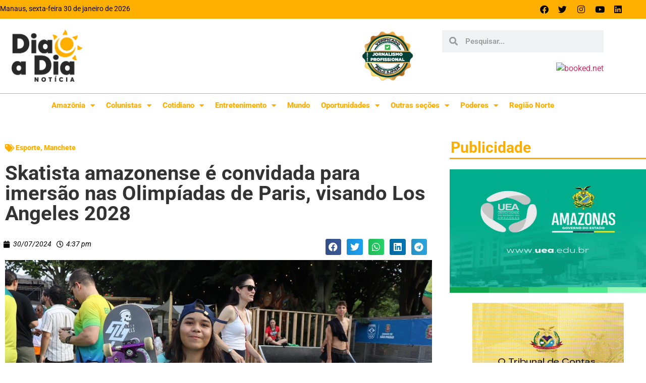

--- FILE ---
content_type: text/html; charset=UTF-8
request_url: https://diaadianoticia.com.br/skatista-amazonense-e-convidada-para-imersao-nas-olimpiadas-de-paris-visando-los-angeles-2028/
body_size: 21399
content:
<!doctype html>
<html lang="pt-BR" prefix="og: https://ogp.me/ns#">
<head>
	<meta charset="UTF-8">
	<meta name="viewport" content="width=device-width, initial-scale=1">
	<link rel="profile" href="https://gmpg.org/xfn/11">
	
<!-- Otimização para mecanismos de pesquisa pelo Rank Math - https://rankmath.com/ -->
<title>Skatista amazonense é convidada para imersão nas Olimpíadas de Paris, visando Los Angeles 2028 - Dia a Dia Notícia</title>
<meta name="description" content="*Da Redação do Dia a Dia Notícia "/>
<meta name="robots" content="index, follow, max-snippet:-1, max-video-preview:-1, max-image-preview:large"/>
<link rel="canonical" href="https://diaadianoticia.com.br/skatista-amazonense-e-convidada-para-imersao-nas-olimpiadas-de-paris-visando-los-angeles-2028/" />
<meta property="og:locale" content="pt_BR" />
<meta property="og:type" content="article" />
<meta property="og:title" content="Skatista amazonense é convidada para imersão nas Olimpíadas de Paris, visando Los Angeles 2028 - Dia a Dia Notícia" />
<meta property="og:description" content="*Da Redação do Dia a Dia Notícia " />
<meta property="og:url" content="https://diaadianoticia.com.br/skatista-amazonense-e-convidada-para-imersao-nas-olimpiadas-de-paris-visando-los-angeles-2028/" />
<meta property="og:site_name" content="Dia a Dia Notícia" />
<meta property="article:tag" content="2028" />
<meta property="article:tag" content="amazonense" />
<meta property="article:tag" content="convidada" />
<meta property="article:tag" content="imersão" />
<meta property="article:tag" content="Paris" />
<meta property="article:tag" content="skatista" />
<meta property="article:section" content="Esporte" />
<meta property="og:updated_time" content="2024-07-30T20:28:18-04:00" />
<meta property="og:image" content="https://dia-a-dia-noticia.s3.us-west-2.amazonaws.com/wp-content/uploads/2024/07/08164843/WhatsApp-Image-2024-07-30-at-15.45.28.jpeg" />
<meta property="og:image:secure_url" content="https://dia-a-dia-noticia.s3.us-west-2.amazonaws.com/wp-content/uploads/2024/07/08164843/WhatsApp-Image-2024-07-30-at-15.45.28.jpeg" />
<meta property="og:image:width" content="1600" />
<meta property="og:image:height" content="1066" />
<meta property="og:image:alt" content="Skatista amazonense é convidada para imersão nas Olimpíadas de Paris, visando Los Angeles 2028" />
<meta property="og:image:type" content="image/jpeg" />
<meta property="article:published_time" content="2024-07-30T16:37:53-04:00" />
<meta property="article:modified_time" content="2024-07-30T20:28:18-04:00" />
<meta name="twitter:card" content="summary_large_image" />
<meta name="twitter:title" content="Skatista amazonense é convidada para imersão nas Olimpíadas de Paris, visando Los Angeles 2028 - Dia a Dia Notícia" />
<meta name="twitter:description" content="*Da Redação do Dia a Dia Notícia " />
<meta name="twitter:image" content="https://dia-a-dia-noticia.s3.us-west-2.amazonaws.com/wp-content/uploads/2024/07/08164843/WhatsApp-Image-2024-07-30-at-15.45.28.jpeg" />
<meta name="twitter:label1" content="Escrito por" />
<meta name="twitter:data1" content="Victoria Sales" />
<meta name="twitter:label2" content="Tempo para leitura" />
<meta name="twitter:data2" content="1 minuto" />
<script type="application/ld+json" class="rank-math-schema">{"@context":"https://schema.org","@graph":[{"@type":["Person","Organization"],"@id":"https://diaadianoticia.com.br/#person","name":"Dia a Dia Not\u00edcia","logo":{"@type":"ImageObject","@id":"https://diaadianoticia.com.br/#logo","url":"https://dia-a-dia-noticia.s3.us-west-2.amazonaws.com/wp-content/uploads/2019/08/08220444/logo_dia_a_dia_noticia-1.png","contentUrl":"https://dia-a-dia-noticia.s3.us-west-2.amazonaws.com/wp-content/uploads/2019/08/08220444/logo_dia_a_dia_noticia-1.png","caption":"Dia a Dia Not\u00edcia","inLanguage":"pt-BR","width":"600","height":"442"},"image":{"@type":"ImageObject","@id":"https://diaadianoticia.com.br/#logo","url":"https://dia-a-dia-noticia.s3.us-west-2.amazonaws.com/wp-content/uploads/2019/08/08220444/logo_dia_a_dia_noticia-1.png","contentUrl":"https://dia-a-dia-noticia.s3.us-west-2.amazonaws.com/wp-content/uploads/2019/08/08220444/logo_dia_a_dia_noticia-1.png","caption":"Dia a Dia Not\u00edcia","inLanguage":"pt-BR","width":"600","height":"442"}},{"@type":"WebSite","@id":"https://diaadianoticia.com.br/#website","url":"https://diaadianoticia.com.br","name":"Dia a Dia Not\u00edcia","publisher":{"@id":"https://diaadianoticia.com.br/#person"},"inLanguage":"pt-BR"},{"@type":"ImageObject","@id":"https://dia-a-dia-noticia.s3.us-west-2.amazonaws.com/wp-content/uploads/2024/07/08164843/WhatsApp-Image-2024-07-30-at-15.45.28.jpeg","url":"https://dia-a-dia-noticia.s3.us-west-2.amazonaws.com/wp-content/uploads/2024/07/08164843/WhatsApp-Image-2024-07-30-at-15.45.28.jpeg","width":"1600","height":"1066","inLanguage":"pt-BR"},{"@type":"WebPage","@id":"https://diaadianoticia.com.br/skatista-amazonense-e-convidada-para-imersao-nas-olimpiadas-de-paris-visando-los-angeles-2028/#webpage","url":"https://diaadianoticia.com.br/skatista-amazonense-e-convidada-para-imersao-nas-olimpiadas-de-paris-visando-los-angeles-2028/","name":"Skatista amazonense \u00e9 convidada para imers\u00e3o nas Olimp\u00edadas de Paris, visando Los Angeles 2028 - Dia a Dia Not\u00edcia","datePublished":"2024-07-30T16:37:53-04:00","dateModified":"2024-07-30T20:28:18-04:00","isPartOf":{"@id":"https://diaadianoticia.com.br/#website"},"primaryImageOfPage":{"@id":"https://dia-a-dia-noticia.s3.us-west-2.amazonaws.com/wp-content/uploads/2024/07/08164843/WhatsApp-Image-2024-07-30-at-15.45.28.jpeg"},"inLanguage":"pt-BR"},{"@type":"Person","@id":"https://diaadianoticia.com.br/author/sales_victoria/","name":"Victoria Sales","url":"https://diaadianoticia.com.br/author/sales_victoria/","image":{"@type":"ImageObject","@id":"https://secure.gravatar.com/avatar/f277ef5665e060008ef59a48c6c082a84045153f6a0b440f4687419e721ed7a9?s=96&amp;d=mm&amp;r=g","url":"https://secure.gravatar.com/avatar/f277ef5665e060008ef59a48c6c082a84045153f6a0b440f4687419e721ed7a9?s=96&amp;d=mm&amp;r=g","caption":"Victoria Sales","inLanguage":"pt-BR"}},{"@type":"BlogPosting","headline":"Skatista amazonense \u00e9 convidada para imers\u00e3o nas Olimp\u00edadas de Paris, visando Los Angeles 2028 - Dia a Dia","datePublished":"2024-07-30T16:37:53-04:00","dateModified":"2024-07-30T20:28:18-04:00","articleSection":"Esporte, Manchete","author":{"@id":"https://diaadianoticia.com.br/author/sales_victoria/","name":"Victoria Sales"},"publisher":{"@id":"https://diaadianoticia.com.br/#person"},"description":"*Da Reda\u00e7\u00e3o do Dia a Dia Not\u00edcia\u00a0","name":"Skatista amazonense \u00e9 convidada para imers\u00e3o nas Olimp\u00edadas de Paris, visando Los Angeles 2028 - Dia a Dia","@id":"https://diaadianoticia.com.br/skatista-amazonense-e-convidada-para-imersao-nas-olimpiadas-de-paris-visando-los-angeles-2028/#richSnippet","isPartOf":{"@id":"https://diaadianoticia.com.br/skatista-amazonense-e-convidada-para-imersao-nas-olimpiadas-de-paris-visando-los-angeles-2028/#webpage"},"image":{"@id":"https://dia-a-dia-noticia.s3.us-west-2.amazonaws.com/wp-content/uploads/2024/07/08164843/WhatsApp-Image-2024-07-30-at-15.45.28.jpeg"},"inLanguage":"pt-BR","mainEntityOfPage":{"@id":"https://diaadianoticia.com.br/skatista-amazonense-e-convidada-para-imersao-nas-olimpiadas-de-paris-visando-los-angeles-2028/#webpage"}}]}</script>
<!-- /Plugin de SEO Rank Math para WordPress -->

<link rel="alternate" type="application/rss+xml" title="Feed para Dia a Dia Notícia &raquo;" href="https://diaadianoticia.com.br/feed/" />
<link rel="alternate" type="application/rss+xml" title="Feed de comentários para Dia a Dia Notícia &raquo;" href="https://diaadianoticia.com.br/comments/feed/" />
<link rel="alternate" title="oEmbed (JSON)" type="application/json+oembed" href="https://diaadianoticia.com.br/wp-json/oembed/1.0/embed?url=https%3A%2F%2Fdiaadianoticia.com.br%2Fskatista-amazonense-e-convidada-para-imersao-nas-olimpiadas-de-paris-visando-los-angeles-2028%2F" />
<link rel="alternate" title="oEmbed (XML)" type="text/xml+oembed" href="https://diaadianoticia.com.br/wp-json/oembed/1.0/embed?url=https%3A%2F%2Fdiaadianoticia.com.br%2Fskatista-amazonense-e-convidada-para-imersao-nas-olimpiadas-de-paris-visando-los-angeles-2028%2F&#038;format=xml" />
<style id='wp-img-auto-sizes-contain-inline-css'>
img:is([sizes=auto i],[sizes^="auto," i]){contain-intrinsic-size:3000px 1500px}
/*# sourceURL=wp-img-auto-sizes-contain-inline-css */
</style>
<style id='wp-emoji-styles-inline-css'>

	img.wp-smiley, img.emoji {
		display: inline !important;
		border: none !important;
		box-shadow: none !important;
		height: 1em !important;
		width: 1em !important;
		margin: 0 0.07em !important;
		vertical-align: -0.1em !important;
		background: none !important;
		padding: 0 !important;
	}
/*# sourceURL=wp-emoji-styles-inline-css */
</style>
<link rel='stylesheet' id='wp-block-library-css' href='https://diaadianoticia.com.br/wp-includes/css/dist/block-library/style.min.css?ver=ff444275494067918c8dfcf9455c08f7' media='all' />
<link rel='stylesheet' id='jet-engine-frontend-css' href='https://diaadianoticia.com.br/wp-content/plugins/jet-engine/assets/css/frontend.css?ver=3.8.2.1' media='all' />
<style id='global-styles-inline-css'>
:root{--wp--preset--aspect-ratio--square: 1;--wp--preset--aspect-ratio--4-3: 4/3;--wp--preset--aspect-ratio--3-4: 3/4;--wp--preset--aspect-ratio--3-2: 3/2;--wp--preset--aspect-ratio--2-3: 2/3;--wp--preset--aspect-ratio--16-9: 16/9;--wp--preset--aspect-ratio--9-16: 9/16;--wp--preset--color--black: #000000;--wp--preset--color--cyan-bluish-gray: #abb8c3;--wp--preset--color--white: #ffffff;--wp--preset--color--pale-pink: #f78da7;--wp--preset--color--vivid-red: #cf2e2e;--wp--preset--color--luminous-vivid-orange: #ff6900;--wp--preset--color--luminous-vivid-amber: #fcb900;--wp--preset--color--light-green-cyan: #7bdcb5;--wp--preset--color--vivid-green-cyan: #00d084;--wp--preset--color--pale-cyan-blue: #8ed1fc;--wp--preset--color--vivid-cyan-blue: #0693e3;--wp--preset--color--vivid-purple: #9b51e0;--wp--preset--gradient--vivid-cyan-blue-to-vivid-purple: linear-gradient(135deg,rgb(6,147,227) 0%,rgb(155,81,224) 100%);--wp--preset--gradient--light-green-cyan-to-vivid-green-cyan: linear-gradient(135deg,rgb(122,220,180) 0%,rgb(0,208,130) 100%);--wp--preset--gradient--luminous-vivid-amber-to-luminous-vivid-orange: linear-gradient(135deg,rgb(252,185,0) 0%,rgb(255,105,0) 100%);--wp--preset--gradient--luminous-vivid-orange-to-vivid-red: linear-gradient(135deg,rgb(255,105,0) 0%,rgb(207,46,46) 100%);--wp--preset--gradient--very-light-gray-to-cyan-bluish-gray: linear-gradient(135deg,rgb(238,238,238) 0%,rgb(169,184,195) 100%);--wp--preset--gradient--cool-to-warm-spectrum: linear-gradient(135deg,rgb(74,234,220) 0%,rgb(151,120,209) 20%,rgb(207,42,186) 40%,rgb(238,44,130) 60%,rgb(251,105,98) 80%,rgb(254,248,76) 100%);--wp--preset--gradient--blush-light-purple: linear-gradient(135deg,rgb(255,206,236) 0%,rgb(152,150,240) 100%);--wp--preset--gradient--blush-bordeaux: linear-gradient(135deg,rgb(254,205,165) 0%,rgb(254,45,45) 50%,rgb(107,0,62) 100%);--wp--preset--gradient--luminous-dusk: linear-gradient(135deg,rgb(255,203,112) 0%,rgb(199,81,192) 50%,rgb(65,88,208) 100%);--wp--preset--gradient--pale-ocean: linear-gradient(135deg,rgb(255,245,203) 0%,rgb(182,227,212) 50%,rgb(51,167,181) 100%);--wp--preset--gradient--electric-grass: linear-gradient(135deg,rgb(202,248,128) 0%,rgb(113,206,126) 100%);--wp--preset--gradient--midnight: linear-gradient(135deg,rgb(2,3,129) 0%,rgb(40,116,252) 100%);--wp--preset--font-size--small: 13px;--wp--preset--font-size--medium: 20px;--wp--preset--font-size--large: 36px;--wp--preset--font-size--x-large: 42px;--wp--preset--spacing--20: 0.44rem;--wp--preset--spacing--30: 0.67rem;--wp--preset--spacing--40: 1rem;--wp--preset--spacing--50: 1.5rem;--wp--preset--spacing--60: 2.25rem;--wp--preset--spacing--70: 3.38rem;--wp--preset--spacing--80: 5.06rem;--wp--preset--shadow--natural: 6px 6px 9px rgba(0, 0, 0, 0.2);--wp--preset--shadow--deep: 12px 12px 50px rgba(0, 0, 0, 0.4);--wp--preset--shadow--sharp: 6px 6px 0px rgba(0, 0, 0, 0.2);--wp--preset--shadow--outlined: 6px 6px 0px -3px rgb(255, 255, 255), 6px 6px rgb(0, 0, 0);--wp--preset--shadow--crisp: 6px 6px 0px rgb(0, 0, 0);}:root { --wp--style--global--content-size: 800px;--wp--style--global--wide-size: 1200px; }:where(body) { margin: 0; }.wp-site-blocks > .alignleft { float: left; margin-right: 2em; }.wp-site-blocks > .alignright { float: right; margin-left: 2em; }.wp-site-blocks > .aligncenter { justify-content: center; margin-left: auto; margin-right: auto; }:where(.wp-site-blocks) > * { margin-block-start: 24px; margin-block-end: 0; }:where(.wp-site-blocks) > :first-child { margin-block-start: 0; }:where(.wp-site-blocks) > :last-child { margin-block-end: 0; }:root { --wp--style--block-gap: 24px; }:root :where(.is-layout-flow) > :first-child{margin-block-start: 0;}:root :where(.is-layout-flow) > :last-child{margin-block-end: 0;}:root :where(.is-layout-flow) > *{margin-block-start: 24px;margin-block-end: 0;}:root :where(.is-layout-constrained) > :first-child{margin-block-start: 0;}:root :where(.is-layout-constrained) > :last-child{margin-block-end: 0;}:root :where(.is-layout-constrained) > *{margin-block-start: 24px;margin-block-end: 0;}:root :where(.is-layout-flex){gap: 24px;}:root :where(.is-layout-grid){gap: 24px;}.is-layout-flow > .alignleft{float: left;margin-inline-start: 0;margin-inline-end: 2em;}.is-layout-flow > .alignright{float: right;margin-inline-start: 2em;margin-inline-end: 0;}.is-layout-flow > .aligncenter{margin-left: auto !important;margin-right: auto !important;}.is-layout-constrained > .alignleft{float: left;margin-inline-start: 0;margin-inline-end: 2em;}.is-layout-constrained > .alignright{float: right;margin-inline-start: 2em;margin-inline-end: 0;}.is-layout-constrained > .aligncenter{margin-left: auto !important;margin-right: auto !important;}.is-layout-constrained > :where(:not(.alignleft):not(.alignright):not(.alignfull)){max-width: var(--wp--style--global--content-size);margin-left: auto !important;margin-right: auto !important;}.is-layout-constrained > .alignwide{max-width: var(--wp--style--global--wide-size);}body .is-layout-flex{display: flex;}.is-layout-flex{flex-wrap: wrap;align-items: center;}.is-layout-flex > :is(*, div){margin: 0;}body .is-layout-grid{display: grid;}.is-layout-grid > :is(*, div){margin: 0;}body{padding-top: 0px;padding-right: 0px;padding-bottom: 0px;padding-left: 0px;}a:where(:not(.wp-element-button)){text-decoration: underline;}:root :where(.wp-element-button, .wp-block-button__link){background-color: #32373c;border-width: 0;color: #fff;font-family: inherit;font-size: inherit;font-style: inherit;font-weight: inherit;letter-spacing: inherit;line-height: inherit;padding-top: calc(0.667em + 2px);padding-right: calc(1.333em + 2px);padding-bottom: calc(0.667em + 2px);padding-left: calc(1.333em + 2px);text-decoration: none;text-transform: inherit;}.has-black-color{color: var(--wp--preset--color--black) !important;}.has-cyan-bluish-gray-color{color: var(--wp--preset--color--cyan-bluish-gray) !important;}.has-white-color{color: var(--wp--preset--color--white) !important;}.has-pale-pink-color{color: var(--wp--preset--color--pale-pink) !important;}.has-vivid-red-color{color: var(--wp--preset--color--vivid-red) !important;}.has-luminous-vivid-orange-color{color: var(--wp--preset--color--luminous-vivid-orange) !important;}.has-luminous-vivid-amber-color{color: var(--wp--preset--color--luminous-vivid-amber) !important;}.has-light-green-cyan-color{color: var(--wp--preset--color--light-green-cyan) !important;}.has-vivid-green-cyan-color{color: var(--wp--preset--color--vivid-green-cyan) !important;}.has-pale-cyan-blue-color{color: var(--wp--preset--color--pale-cyan-blue) !important;}.has-vivid-cyan-blue-color{color: var(--wp--preset--color--vivid-cyan-blue) !important;}.has-vivid-purple-color{color: var(--wp--preset--color--vivid-purple) !important;}.has-black-background-color{background-color: var(--wp--preset--color--black) !important;}.has-cyan-bluish-gray-background-color{background-color: var(--wp--preset--color--cyan-bluish-gray) !important;}.has-white-background-color{background-color: var(--wp--preset--color--white) !important;}.has-pale-pink-background-color{background-color: var(--wp--preset--color--pale-pink) !important;}.has-vivid-red-background-color{background-color: var(--wp--preset--color--vivid-red) !important;}.has-luminous-vivid-orange-background-color{background-color: var(--wp--preset--color--luminous-vivid-orange) !important;}.has-luminous-vivid-amber-background-color{background-color: var(--wp--preset--color--luminous-vivid-amber) !important;}.has-light-green-cyan-background-color{background-color: var(--wp--preset--color--light-green-cyan) !important;}.has-vivid-green-cyan-background-color{background-color: var(--wp--preset--color--vivid-green-cyan) !important;}.has-pale-cyan-blue-background-color{background-color: var(--wp--preset--color--pale-cyan-blue) !important;}.has-vivid-cyan-blue-background-color{background-color: var(--wp--preset--color--vivid-cyan-blue) !important;}.has-vivid-purple-background-color{background-color: var(--wp--preset--color--vivid-purple) !important;}.has-black-border-color{border-color: var(--wp--preset--color--black) !important;}.has-cyan-bluish-gray-border-color{border-color: var(--wp--preset--color--cyan-bluish-gray) !important;}.has-white-border-color{border-color: var(--wp--preset--color--white) !important;}.has-pale-pink-border-color{border-color: var(--wp--preset--color--pale-pink) !important;}.has-vivid-red-border-color{border-color: var(--wp--preset--color--vivid-red) !important;}.has-luminous-vivid-orange-border-color{border-color: var(--wp--preset--color--luminous-vivid-orange) !important;}.has-luminous-vivid-amber-border-color{border-color: var(--wp--preset--color--luminous-vivid-amber) !important;}.has-light-green-cyan-border-color{border-color: var(--wp--preset--color--light-green-cyan) !important;}.has-vivid-green-cyan-border-color{border-color: var(--wp--preset--color--vivid-green-cyan) !important;}.has-pale-cyan-blue-border-color{border-color: var(--wp--preset--color--pale-cyan-blue) !important;}.has-vivid-cyan-blue-border-color{border-color: var(--wp--preset--color--vivid-cyan-blue) !important;}.has-vivid-purple-border-color{border-color: var(--wp--preset--color--vivid-purple) !important;}.has-vivid-cyan-blue-to-vivid-purple-gradient-background{background: var(--wp--preset--gradient--vivid-cyan-blue-to-vivid-purple) !important;}.has-light-green-cyan-to-vivid-green-cyan-gradient-background{background: var(--wp--preset--gradient--light-green-cyan-to-vivid-green-cyan) !important;}.has-luminous-vivid-amber-to-luminous-vivid-orange-gradient-background{background: var(--wp--preset--gradient--luminous-vivid-amber-to-luminous-vivid-orange) !important;}.has-luminous-vivid-orange-to-vivid-red-gradient-background{background: var(--wp--preset--gradient--luminous-vivid-orange-to-vivid-red) !important;}.has-very-light-gray-to-cyan-bluish-gray-gradient-background{background: var(--wp--preset--gradient--very-light-gray-to-cyan-bluish-gray) !important;}.has-cool-to-warm-spectrum-gradient-background{background: var(--wp--preset--gradient--cool-to-warm-spectrum) !important;}.has-blush-light-purple-gradient-background{background: var(--wp--preset--gradient--blush-light-purple) !important;}.has-blush-bordeaux-gradient-background{background: var(--wp--preset--gradient--blush-bordeaux) !important;}.has-luminous-dusk-gradient-background{background: var(--wp--preset--gradient--luminous-dusk) !important;}.has-pale-ocean-gradient-background{background: var(--wp--preset--gradient--pale-ocean) !important;}.has-electric-grass-gradient-background{background: var(--wp--preset--gradient--electric-grass) !important;}.has-midnight-gradient-background{background: var(--wp--preset--gradient--midnight) !important;}.has-small-font-size{font-size: var(--wp--preset--font-size--small) !important;}.has-medium-font-size{font-size: var(--wp--preset--font-size--medium) !important;}.has-large-font-size{font-size: var(--wp--preset--font-size--large) !important;}.has-x-large-font-size{font-size: var(--wp--preset--font-size--x-large) !important;}
:root :where(.wp-block-pullquote){font-size: 1.5em;line-height: 1.6;}
/*# sourceURL=global-styles-inline-css */
</style>
<link rel='stylesheet' id='hello-elementor-css' href='https://diaadianoticia.com.br/wp-content/themes/hello-elementor__old/assets/css/reset.css?ver=3.4.4' media='all' />
<link rel='stylesheet' id='hello-elementor-theme-style-css' href='https://diaadianoticia.com.br/wp-content/themes/hello-elementor__old/assets/css/theme.css?ver=3.4.4' media='all' />
<link rel='stylesheet' id='hello-elementor-header-footer-css' href='https://diaadianoticia.com.br/wp-content/themes/hello-elementor__old/assets/css/header-footer.css?ver=3.4.4' media='all' />
<link rel='stylesheet' id='elementor-frontend-css' href='https://diaadianoticia.com.br/wp-content/plugins/elementor/assets/css/frontend.min.css?ver=3.34.1' media='all' />
<link rel='stylesheet' id='widget-social-icons-css' href='https://diaadianoticia.com.br/wp-content/plugins/elementor/assets/css/widget-social-icons.min.css?ver=3.34.1' media='all' />
<link rel='stylesheet' id='e-apple-webkit-css' href='https://diaadianoticia.com.br/wp-content/plugins/elementor/assets/css/conditionals/apple-webkit.min.css?ver=3.34.1' media='all' />
<link rel='stylesheet' id='widget-image-css' href='https://diaadianoticia.com.br/wp-content/plugins/elementor/assets/css/widget-image.min.css?ver=3.34.1' media='all' />
<link rel='stylesheet' id='widget-search-form-css' href='https://diaadianoticia.com.br/wp-content/plugins/elementor-pro/assets/css/widget-search-form.min.css?ver=3.34.0' media='all' />
<link rel='stylesheet' id='elementor-icons-shared-0-css' href='https://diaadianoticia.com.br/wp-content/plugins/elementor/assets/lib/font-awesome/css/fontawesome.min.css?ver=5.15.3' media='all' />
<link rel='stylesheet' id='elementor-icons-fa-solid-css' href='https://diaadianoticia.com.br/wp-content/plugins/elementor/assets/lib/font-awesome/css/solid.min.css?ver=5.15.3' media='all' />
<link rel='stylesheet' id='widget-nav-menu-css' href='https://diaadianoticia.com.br/wp-content/plugins/elementor-pro/assets/css/widget-nav-menu.min.css?ver=3.34.0' media='all' />
<link rel='stylesheet' id='e-animation-pop-css' href='https://diaadianoticia.com.br/wp-content/plugins/elementor/assets/lib/animations/styles/e-animation-pop.min.css?ver=3.34.1' media='all' />
<link rel='stylesheet' id='widget-heading-css' href='https://diaadianoticia.com.br/wp-content/plugins/elementor/assets/css/widget-heading.min.css?ver=3.34.1' media='all' />
<link rel='stylesheet' id='widget-post-info-css' href='https://diaadianoticia.com.br/wp-content/plugins/elementor-pro/assets/css/widget-post-info.min.css?ver=3.34.0' media='all' />
<link rel='stylesheet' id='widget-icon-list-css' href='https://diaadianoticia.com.br/wp-content/plugins/elementor/assets/css/widget-icon-list.min.css?ver=3.34.1' media='all' />
<link rel='stylesheet' id='elementor-icons-fa-regular-css' href='https://diaadianoticia.com.br/wp-content/plugins/elementor/assets/lib/font-awesome/css/regular.min.css?ver=5.15.3' media='all' />
<link rel='stylesheet' id='widget-share-buttons-css' href='https://diaadianoticia.com.br/wp-content/plugins/elementor-pro/assets/css/widget-share-buttons.min.css?ver=3.34.0' media='all' />
<link rel='stylesheet' id='elementor-icons-fa-brands-css' href='https://diaadianoticia.com.br/wp-content/plugins/elementor/assets/lib/font-awesome/css/brands.min.css?ver=5.15.3' media='all' />
<link rel='stylesheet' id='widget-posts-css' href='https://diaadianoticia.com.br/wp-content/plugins/elementor-pro/assets/css/widget-posts.min.css?ver=3.34.0' media='all' />
<link rel='stylesheet' id='elementor-icons-css' href='https://diaadianoticia.com.br/wp-content/plugins/elementor/assets/lib/eicons/css/elementor-icons.min.css?ver=5.45.0' media='all' />
<link rel='stylesheet' id='elementor-post-527-css' href='https://diaadianoticia.com.br/wp-content/uploads/elementor/css/post-527.css?ver=1767954130' media='all' />
<link rel='stylesheet' id='elementor-post-15-css' href='https://diaadianoticia.com.br/wp-content/uploads/elementor/css/post-15.css?ver=1767954130' media='all' />
<link rel='stylesheet' id='elementor-post-249-css' href='https://diaadianoticia.com.br/wp-content/uploads/elementor/css/post-249.css?ver=1767954131' media='all' />
<link rel='stylesheet' id='elementor-post-266-css' href='https://diaadianoticia.com.br/wp-content/uploads/elementor/css/post-266.css?ver=1767954132' media='all' />
<link rel='stylesheet' id='elementor-gf-local-roboto-css' href='https://diaadianoticia.com.br/wp-content/uploads/elementor/google-fonts/css/roboto.css?ver=1750169243' media='all' />
<script src="https://diaadianoticia.com.br/wp-includes/js/jquery/jquery.min.js?ver=3.7.1" id="jquery-core-js"></script>
<script src="https://diaadianoticia.com.br/wp-includes/js/jquery/jquery-migrate.min.js?ver=3.4.1" id="jquery-migrate-js"></script>
<link rel="https://api.w.org/" href="https://diaadianoticia.com.br/wp-json/" /><link rel="alternate" title="JSON" type="application/json" href="https://diaadianoticia.com.br/wp-json/wp/v2/posts/237118" /><link rel="EditURI" type="application/rsd+xml" title="RSD" href="https://diaadianoticia.com.br/xmlrpc.php?rsd" />

<link rel='shortlink' href='https://diaadianoticia.com.br/?p=237118' />
<meta name="generator" content="Elementor 3.34.1; settings: css_print_method-external, google_font-enabled, font_display-swap">
			<style>
				.e-con.e-parent:nth-of-type(n+4):not(.e-lazyloaded):not(.e-no-lazyload),
				.e-con.e-parent:nth-of-type(n+4):not(.e-lazyloaded):not(.e-no-lazyload) * {
					background-image: none !important;
				}
				@media screen and (max-height: 1024px) {
					.e-con.e-parent:nth-of-type(n+3):not(.e-lazyloaded):not(.e-no-lazyload),
					.e-con.e-parent:nth-of-type(n+3):not(.e-lazyloaded):not(.e-no-lazyload) * {
						background-image: none !important;
					}
				}
				@media screen and (max-height: 640px) {
					.e-con.e-parent:nth-of-type(n+2):not(.e-lazyloaded):not(.e-no-lazyload),
					.e-con.e-parent:nth-of-type(n+2):not(.e-lazyloaded):not(.e-no-lazyload) * {
						background-image: none !important;
					}
				}
			</style>
			<link rel="icon" href="https://dia-a-dia-noticia.s3.us-west-2.amazonaws.com/wp-content/uploads/2021/03/08181426/cropped-favicon-1-32x32.png" sizes="32x32" />
<link rel="icon" href="https://dia-a-dia-noticia.s3.us-west-2.amazonaws.com/wp-content/uploads/2021/03/08181426/cropped-favicon-1-192x192.png" sizes="192x192" />
<link rel="apple-touch-icon" href="https://dia-a-dia-noticia.s3.us-west-2.amazonaws.com/wp-content/uploads/2021/03/08181426/cropped-favicon-1-180x180.png" />
<meta name="msapplication-TileImage" content="https://dia-a-dia-noticia.s3.us-west-2.amazonaws.com/wp-content/uploads/2021/03/08181426/cropped-favicon-1-270x270.png" />
	
		<!-- Global site tag (gtag.js) - Google Analytics -->
	<script async src="https://www.googletagmanager.com/gtag/js?id=G-GG1BT661X1"></script>
	<script>
	  window.dataLayer = window.dataLayer || [];
	  function gtag(){dataLayer.push(arguments);}
	  gtag('js', new Date());

	  gtag('config', 'G-GG1BT661X1');
	</script>
	
	<script async src="https://pagead2.googlesyndication.com/pagead/js/adsbygoogle.js?client=ca-pub-6791951914809129"
     crossorigin="anonymous"></script>
	
	<!-- ANUNCIOS GOVERNO/PREFEITURA -->
	<script async src="https://securepubads.g.doubleclick.net/tag/js/gpt.js"></script>
	<script>
	  window.googletag = window.googletag || {cmd: []};
	  googletag.cmd.push(function() {
		googletag.defineSlot('/21799500428/241portaldiaadiaonline', [[970, 250], [1290, 200], [970, 90], [728, 90], [300, 250], [392, 450], [1200, 90]], 'div-gpt-ad-1686144037543-0').addService(googletag.pubads());
		googletag.defineSlot('/21799500428/246portaldiaadiaonline', [[392, 450], [970, 250], [1290, 200], [300, 250], [728, 90], [970, 90], [1200, 90]], 'div-gpt-ad-1686144032994-0').addService(googletag.pubads());
		googletag.defineSlot('/194553192/pmm_portaldiaadianoticias', [[798, 136], [1000, 255], [750, 200], [970, 150], [900, 100], [1140, 200], [300, 250], [300, 300], [300, 600], [680, 180], [1, 1]], 'div-gpt-ad-1686144150911-0').addService(googletag.pubads());
		googletag.pubads().enableSingleRequest();
		googletag.pubads().collapseEmptyDivs();
		googletag.enableServices();
	  });
	</script>
	 
	<!-- BET -->
	<script data-cfasync="false" type="text/javascript" id="clever-core"> 
    /* <![CDATA[ */
        (function (document, window) {
            var a, c = document.createElement("script"), f = window.frameElement;

            c.id = "CleverCoreLoader76509";
            c.src = "https://scripts.cleverwebserver.com/8dca3addb63ae970cf4dca8a04ba05c7.js";

            c.async = !0;
            c.type = "text/javascript";
            c.setAttribute("data-target", window.name || (f && f.getAttribute("id")));
            c.setAttribute("data-callback", "put-your-callback-function-here");
            c.setAttribute("data-callback-url-click", "put-your-click-macro-here");
            c.setAttribute("data-callback-url-view", "put-your-view-macro-here");

            try {
                a = parent.document.getElementsByTagName("script")[0] || document.getElementsByTagName("script")[0];
            } catch (e) {
                a = !1;
            }

            a || (a = document.getElementsByTagName("head")[0] || document.getElementsByTagName("body")[0]);
            a.parentNode.insertBefore(c, a);
        })(document, window);
    /* ]]> */ 
    </script> 
	
	
</head>
<body class="wp-singular post-template-default single single-post postid-237118 single-format-standard wp-embed-responsive wp-theme-hello-elementor__old hello-elementor-default elementor-default elementor-kit-527 elementor-page-266">


<a class="skip-link screen-reader-text" href="#content">Ir para o conteúdo</a>

		<header data-elementor-type="header" data-elementor-id="15" class="elementor elementor-15 elementor-location-header" data-elementor-post-type="elementor_library">
					<section class="elementor-section elementor-top-section elementor-element elementor-element-33a6d99 elementor-section-boxed elementor-section-height-default elementor-section-height-default" data-id="33a6d99" data-element_type="section" data-settings="{&quot;background_background&quot;:&quot;classic&quot;}">
						<div class="elementor-container elementor-column-gap-default">
					<div class="elementor-column elementor-col-100 elementor-top-column elementor-element elementor-element-bfc5f76" data-id="bfc5f76" data-element_type="column">
			<div class="elementor-widget-wrap elementor-element-populated">
						<div class="elementor-element elementor-element-eaba2d2 elementor-widget__width-auto elementor-widget-mobile__width-inherit elementor-widget elementor-widget-text-editor" data-id="eaba2d2" data-element_type="widget" data-widget_type="text-editor.default">
									Manaus, sexta-feira 30 de janeiro de 2026								</div>
				<div class="elementor-element elementor-element-b7d1206 elementor-widget__width-auto elementor-widget-mobile__width-inherit elementor-shape-rounded elementor-grid-0 e-grid-align-center elementor-widget elementor-widget-social-icons" data-id="b7d1206" data-element_type="widget" data-widget_type="social-icons.default">
							<div class="elementor-social-icons-wrapper elementor-grid" role="list">
							<span class="elementor-grid-item" role="listitem">
					<a class="elementor-icon elementor-social-icon elementor-social-icon-facebook elementor-repeater-item-0eb9f87" href="https://www.facebook.com/portaldiaadianoticia?mibextid=LQQJ4d" target="_blank">
						<span class="elementor-screen-only">Facebook</span>
						<i aria-hidden="true" class="fab fa-facebook"></i>					</a>
				</span>
							<span class="elementor-grid-item" role="listitem">
					<a class="elementor-icon elementor-social-icon elementor-social-icon-twitter elementor-repeater-item-5f9c6fd" href="https://twitter.com/portaldiaadia" target="_blank">
						<span class="elementor-screen-only">Twitter</span>
						<i aria-hidden="true" class="fab fa-twitter"></i>					</a>
				</span>
							<span class="elementor-grid-item" role="listitem">
					<a class="elementor-icon elementor-social-icon elementor-social-icon-instagram elementor-repeater-item-c5a0021" href="https://www.instagram.com/portaldiaadia/" target="_blank">
						<span class="elementor-screen-only">Instagram</span>
						<i aria-hidden="true" class="fab fa-instagram"></i>					</a>
				</span>
							<span class="elementor-grid-item" role="listitem">
					<a class="elementor-icon elementor-social-icon elementor-social-icon-youtube elementor-repeater-item-85ca47c" href="https://www.youtube.com/@diaadianoticia2536" target="_blank">
						<span class="elementor-screen-only">Youtube</span>
						<i aria-hidden="true" class="fab fa-youtube"></i>					</a>
				</span>
							<span class="elementor-grid-item" role="listitem">
					<a class="elementor-icon elementor-social-icon elementor-social-icon-linkedin elementor-repeater-item-75e9048" href="https://www.linkedin.com/in/dia-a-dia-not%C3%ADcia-923a26215" target="_blank">
						<span class="elementor-screen-only">Linkedin</span>
						<i aria-hidden="true" class="fab fa-linkedin"></i>					</a>
				</span>
					</div>
						</div>
					</div>
		</div>
					</div>
		</section>
				<section class="elementor-section elementor-top-section elementor-element elementor-element-229a923 elementor-hidden-phone elementor-hidden-tablet elementor-section-boxed elementor-section-height-default elementor-section-height-default" data-id="229a923" data-element_type="section">
						<div class="elementor-container elementor-column-gap-default">
					<div class="elementor-column elementor-col-33 elementor-top-column elementor-element elementor-element-8fdbbdb" data-id="8fdbbdb" data-element_type="column">
			<div class="elementor-widget-wrap elementor-element-populated">
						<div class="elementor-element elementor-element-7876927 elementor-widget elementor-widget-image" data-id="7876927" data-element_type="widget" data-widget_type="image.default">
																<a href="https://diaadianoticia.com.br">
							<img width="600" height="442" src="https://dia-a-dia-noticia.s3.us-west-2.amazonaws.com/wp-content/uploads/2019/08/08143034/logo_dia_a_dia_noticia-1-1.png" class="attachment-large size-large wp-image-274952" alt="" srcset="https://dia-a-dia-noticia.s3.us-west-2.amazonaws.com/wp-content/uploads/2019/08/08143034/logo_dia_a_dia_noticia-1-1.png 600w, https://dia-a-dia-noticia.s3.us-west-2.amazonaws.com/wp-content/uploads/2019/08/08143034/logo_dia_a_dia_noticia-1-1-300x221.png 300w" sizes="(max-width: 600px) 100vw, 600px" />								</a>
															</div>
					</div>
		</div>
				<div class="elementor-column elementor-col-33 elementor-top-column elementor-element elementor-element-e0baf71" data-id="e0baf71" data-element_type="column">
			<div class="elementor-widget-wrap elementor-element-populated">
						<div class="elementor-element elementor-element-c35b235 elementor-widget__width-initial elementor-widget elementor-widget-image" data-id="c35b235" data-element_type="widget" data-widget_type="image.default">
																<a href="https://diaadianoticia.com.br">
							<img width="800" height="788" src="https://dia-a-dia-noticia.s3.us-west-2.amazonaws.com/wp-content/uploads/2019/08/08220441/selo-1024x1009.png" class="attachment-large size-large wp-image-160716" alt="" srcset="https://dia-a-dia-noticia.s3.us-west-2.amazonaws.com/wp-content/uploads/2019/08/08220441/selo-1024x1009.png 1024w, https://dia-a-dia-noticia.s3.us-west-2.amazonaws.com/wp-content/uploads/2019/08/08220441/selo-300x296.png 300w, https://dia-a-dia-noticia.s3.us-west-2.amazonaws.com/wp-content/uploads/2019/08/08220441/selo-768x757.png 768w, https://dia-a-dia-noticia.s3.us-west-2.amazonaws.com/wp-content/uploads/2019/08/08220441/selo-20x20.png 20w, https://dia-a-dia-noticia.s3.us-west-2.amazonaws.com/wp-content/uploads/2019/08/08220441/selo.png 1431w" sizes="(max-width: 800px) 100vw, 800px" />								</a>
															</div>
					</div>
		</div>
				<div class="elementor-column elementor-col-33 elementor-top-column elementor-element elementor-element-9c1feb9" data-id="9c1feb9" data-element_type="column">
			<div class="elementor-widget-wrap elementor-element-populated">
						<section class="elementor-section elementor-inner-section elementor-element elementor-element-d6e6e00 elementor-section-boxed elementor-section-height-default elementor-section-height-default" data-id="d6e6e00" data-element_type="section">
						<div class="elementor-container elementor-column-gap-default">
					<div class="elementor-column elementor-col-100 elementor-inner-column elementor-element elementor-element-1b5e4a5" data-id="1b5e4a5" data-element_type="column">
			<div class="elementor-widget-wrap elementor-element-populated">
						<div class="elementor-element elementor-element-e03d92a elementor-search-form--skin-minimal elementor-widget-mobile__width-auto elementor-widget elementor-widget-search-form" data-id="e03d92a" data-element_type="widget" data-settings="{&quot;skin&quot;:&quot;minimal&quot;}" data-widget_type="search-form.default">
							<search role="search">
			<form class="elementor-search-form" action="https://diaadianoticia.com.br" method="get">
												<div class="elementor-search-form__container">
					<label class="elementor-screen-only" for="elementor-search-form-e03d92a">Pesquisar</label>

											<div class="elementor-search-form__icon">
							<i aria-hidden="true" class="fas fa-search"></i>							<span class="elementor-screen-only">Pesquisar</span>
						</div>
					
					<input id="elementor-search-form-e03d92a" placeholder="Pesquisar..." class="elementor-search-form__input" type="search" name="s" value="">
					
					
									</div>
			</form>
		</search>
						</div>
				<div class="elementor-element elementor-element-82bcf51 elementor-widget__width-auto elementor-widget elementor-widget-text-editor" data-id="82bcf51" data-element_type="widget" data-widget_type="text-editor.default">
									<p><!-- weather widget start --><a href="https://ibooked.com.br/weather/manaus-18510" target="_blank" rel="noopener"><img src="https://w.bookcdn.com/weather/picture/21_18510_1_8_ecf0f1_250_bdc3c7_9da2a6_ffffff_1_2071c9_ffffff_0_6.png?scode=124&amp;domid=&amp;anc_id=6074" alt="booked.net" /></a><!-- weather widget end --></p>								</div>
					</div>
		</div>
					</div>
		</section>
					</div>
		</div>
					</div>
		</section>
				<section class="elementor-section elementor-top-section elementor-element elementor-element-89947ee elementor-hidden-phone elementor-hidden-tablet elementor-section-boxed elementor-section-height-default elementor-section-height-default" data-id="89947ee" data-element_type="section" data-settings="{&quot;background_background&quot;:&quot;classic&quot;}">
						<div class="elementor-container elementor-column-gap-default">
					<div class="elementor-column elementor-col-100 elementor-top-column elementor-element elementor-element-e4c8737" data-id="e4c8737" data-element_type="column">
			<div class="elementor-widget-wrap elementor-element-populated">
						<div class="elementor-element elementor-element-079c9d6 elementor-nav-menu__align-center elementor-nav-menu--stretch elementor-widget-tablet__width-initial elementor-nav-menu--dropdown-tablet elementor-nav-menu__text-align-aside elementor-nav-menu--toggle elementor-nav-menu--burger elementor-widget elementor-widget-nav-menu" data-id="079c9d6" data-element_type="widget" data-settings="{&quot;full_width&quot;:&quot;stretch&quot;,&quot;layout&quot;:&quot;horizontal&quot;,&quot;submenu_icon&quot;:{&quot;value&quot;:&quot;&lt;i class=\&quot;fas fa-caret-down\&quot; aria-hidden=\&quot;true\&quot;&gt;&lt;\/i&gt;&quot;,&quot;library&quot;:&quot;fa-solid&quot;},&quot;toggle&quot;:&quot;burger&quot;}" data-widget_type="nav-menu.default">
								<nav aria-label="Menu" class="elementor-nav-menu--main elementor-nav-menu__container elementor-nav-menu--layout-horizontal e--pointer-none">
				<ul id="menu-1-079c9d6" class="elementor-nav-menu"><li class="menu-item menu-item-type-taxonomy menu-item-object-category menu-item-has-children menu-item-603"><a href="https://diaadianoticia.com.br/secao/amazonia/" class="elementor-item">Amazônia</a>
<ul class="sub-menu elementor-nav-menu--dropdown">
	<li class="menu-item menu-item-type-taxonomy menu-item-object-category menu-item-64371"><a href="https://diaadianoticia.com.br/secao/meio-ambiente/" class="elementor-sub-item">Meio Ambiente</a></li>
</ul>
</li>
<li class="menu-item menu-item-type-custom menu-item-object-custom menu-item-has-children menu-item-66865"><a href="#" class="elementor-item elementor-item-anchor">Colunistas</a>
<ul class="sub-menu elementor-nav-menu--dropdown">
	<li class="menu-item menu-item-type-post_type menu-item-object-page menu-item-66874"><a href="https://diaadianoticia.com.br/anny-melo/" class="elementor-sub-item">Artigos – Anny Melo</a></li>
	<li class="menu-item menu-item-type-post_type menu-item-object-page menu-item-66866"><a href="https://diaadianoticia.com.br/artigos-com-a-palavra/" class="elementor-sub-item">Artigos – Com a Palavra</a></li>
	<li class="menu-item menu-item-type-post_type menu-item-object-page menu-item-126297"><a href="https://diaadianoticia.com.br/artigos-danilo-bauer/" class="elementor-sub-item">Artigos – Danilo Bauer</a></li>
	<li class="menu-item menu-item-type-post_type menu-item-object-page menu-item-225916"><a href="https://diaadianoticia.com.br/artigos-elendrea-cavalcante/" class="elementor-sub-item">Artigos – Elendrea Cavalcante</a></li>
	<li class="menu-item menu-item-type-post_type menu-item-object-page menu-item-66868"><a href="https://diaadianoticia.com.br/artigos-heloiza-daou/" class="elementor-sub-item">Artigos – Heloiza Daou</a></li>
	<li class="menu-item menu-item-type-post_type menu-item-object-page menu-item-66869"><a href="https://diaadianoticia.com.br/artigos-ines-daou/" class="elementor-sub-item">Artigos – Inês Daou</a></li>
	<li class="menu-item menu-item-type-post_type menu-item-object-page menu-item-66870"><a href="https://diaadianoticia.com.br/artigos-jessica-zany/" class="elementor-sub-item">Artigos – Jéssica Zany</a></li>
	<li class="menu-item menu-item-type-post_type menu-item-object-page menu-item-66873"><a href="https://diaadianoticia.com.br/lorena-isabelle/" class="elementor-sub-item">Artigos – Lorena Isabelle</a></li>
	<li class="menu-item menu-item-type-post_type menu-item-object-page menu-item-66867"><a href="https://diaadianoticia.com.br/artigos-rui-carvalho/" class="elementor-sub-item">Artigos – Rui Carvalho</a></li>
	<li class="menu-item menu-item-type-post_type menu-item-object-page menu-item-66872"><a href="https://diaadianoticia.com.br/samizasoares/" class="elementor-sub-item">Artigos – Samiza Soares</a></li>
	<li class="menu-item menu-item-type-post_type menu-item-object-page menu-item-129634"><a href="https://diaadianoticia.com.br/sergio-bruno/" class="elementor-sub-item">Artigos – Sergio Bruno</a></li>
	<li class="menu-item menu-item-type-post_type menu-item-object-page menu-item-66871"><a href="https://diaadianoticia.com.br/artigos-sergio-sahdo/" class="elementor-sub-item">Artigos – Sergio Sahdo</a></li>
	<li class="menu-item menu-item-type-post_type menu-item-object-page menu-item-129635"><a href="https://diaadianoticia.com.br/artigos-emanuelle-araujo/" class="elementor-sub-item">Artigos – Turismo do Dia</a></li>
</ul>
</li>
<li class="menu-item menu-item-type-taxonomy menu-item-object-category menu-item-has-children menu-item-541"><a href="https://diaadianoticia.com.br/secao/cotidiano/" class="elementor-item">Cotidiano</a>
<ul class="sub-menu elementor-nav-menu--dropdown">
	<li class="menu-item menu-item-type-taxonomy menu-item-object-category menu-item-46810"><a href="https://diaadianoticia.com.br/secao/saude/" class="elementor-sub-item">Saúde</a></li>
	<li class="menu-item menu-item-type-taxonomy menu-item-object-category menu-item-601"><a href="https://diaadianoticia.com.br/secao/interior/" class="elementor-sub-item">Interior</a></li>
	<li class="menu-item menu-item-type-taxonomy menu-item-object-category menu-item-600"><a href="https://diaadianoticia.com.br/secao/cidades/" class="elementor-sub-item">Cidades</a></li>
	<li class="menu-item menu-item-type-taxonomy menu-item-object-category menu-item-44528"><a href="https://diaadianoticia.com.br/secao/coronavirus/" class="elementor-sub-item">Coronavírus</a></li>
	<li class="menu-item menu-item-type-taxonomy menu-item-object-category menu-item-111925"><a href="https://diaadianoticia.com.br/secao/diversidade/" class="elementor-sub-item">Diversidade</a></li>
	<li class="menu-item menu-item-type-taxonomy menu-item-object-category menu-item-64370"><a href="https://diaadianoticia.com.br/secao/educacao/" class="elementor-sub-item">Educação</a></li>
	<li class="menu-item menu-item-type-taxonomy menu-item-object-category menu-item-118675"><a href="https://diaadianoticia.com.br/secao/tecnologia/" class="elementor-sub-item">Tecnologia</a></li>
	<li class="menu-item menu-item-type-taxonomy menu-item-object-category menu-item-64385"><a href="https://diaadianoticia.com.br/secao/pets/" class="elementor-sub-item">Pets</a></li>
</ul>
</li>
<li class="menu-item menu-item-type-taxonomy menu-item-object-category menu-item-has-children menu-item-542"><a href="https://diaadianoticia.com.br/secao/entretenimento/" class="elementor-item">Entretenimento</a>
<ul class="sub-menu elementor-nav-menu--dropdown">
	<li class="menu-item menu-item-type-taxonomy menu-item-object-category menu-item-274380"><a href="https://diaadianoticia.com.br/secao/parintins/" class="elementor-sub-item">Parintins 2025</a></li>
	<li class="menu-item menu-item-type-taxonomy menu-item-object-category menu-item-604"><a href="https://diaadianoticia.com.br/secao/celebridades/" class="elementor-sub-item">Celebridades</a></li>
	<li class="menu-item menu-item-type-taxonomy menu-item-object-category menu-item-64381"><a href="https://diaadianoticia.com.br/secao/eventos/" class="elementor-sub-item">Eventos</a></li>
	<li class="menu-item menu-item-type-post_type menu-item-object-page menu-item-274382"><a href="https://diaadianoticia.com.br/fofoca-em-dia/" class="elementor-sub-item">Fofoca em Dia</a></li>
	<li class="menu-item menu-item-type-taxonomy menu-item-object-category menu-item-605"><a href="https://diaadianoticia.com.br/secao/cinema-filme/" class="elementor-sub-item">Cinema &amp; Filme</a></li>
	<li class="menu-item menu-item-type-taxonomy menu-item-object-category menu-item-111926"><a href="https://diaadianoticia.com.br/secao/musica/" class="elementor-sub-item">Música</a></li>
	<li class="menu-item menu-item-type-taxonomy menu-item-object-category menu-item-64373"><a href="https://diaadianoticia.com.br/secao/cultura/" class="elementor-sub-item">Cultura</a></li>
	<li class="menu-item menu-item-type-taxonomy menu-item-object-category menu-item-551"><a href="https://diaadianoticia.com.br/secao/livros/" class="elementor-sub-item">Livros</a></li>
</ul>
</li>
<li class="menu-item menu-item-type-taxonomy menu-item-object-category menu-item-546"><a href="https://diaadianoticia.com.br/secao/mundo/" class="elementor-item">Mundo</a></li>
<li class="menu-item menu-item-type-taxonomy menu-item-object-category menu-item-has-children menu-item-547"><a href="https://diaadianoticia.com.br/secao/oportunidades/" class="elementor-item">Oportunidades</a>
<ul class="sub-menu elementor-nav-menu--dropdown">
	<li class="menu-item menu-item-type-taxonomy menu-item-object-category menu-item-2368"><a href="https://diaadianoticia.com.br/secao/cursos/" class="elementor-sub-item">Cursos</a></li>
	<li class="menu-item menu-item-type-taxonomy menu-item-object-category menu-item-2367"><a href="https://diaadianoticia.com.br/secao/concursos/" class="elementor-sub-item">Concursos</a></li>
	<li class="menu-item menu-item-type-taxonomy menu-item-object-category menu-item-2369"><a href="https://diaadianoticia.com.br/secao/empregos/" class="elementor-sub-item">Empregos</a></li>
	<li class="menu-item menu-item-type-taxonomy menu-item-object-category menu-item-2370"><a href="https://diaadianoticia.com.br/secao/vestibular/" class="elementor-sub-item">Vestibular</a></li>
</ul>
</li>
<li class="menu-item menu-item-type-custom menu-item-object-custom menu-item-has-children menu-item-64378"><a href="#" class="elementor-item elementor-item-anchor">Outras seções</a>
<ul class="sub-menu elementor-nav-menu--dropdown">
	<li class="menu-item menu-item-type-taxonomy menu-item-object-category menu-item-64382"><a href="https://diaadianoticia.com.br/secao/economia/" class="elementor-sub-item">Economia</a></li>
	<li class="menu-item menu-item-type-taxonomy menu-item-object-category current-post-ancestor current-menu-parent current-post-parent menu-item-64384"><a href="https://diaadianoticia.com.br/secao/esporte/" class="elementor-sub-item">Esporte</a></li>
	<li class="menu-item menu-item-type-taxonomy menu-item-object-category menu-item-64386"><a href="https://diaadianoticia.com.br/secao/moda-beleza/" class="elementor-sub-item">Moda &amp; Beleza</a></li>
	<li class="menu-item menu-item-type-taxonomy menu-item-object-category menu-item-602"><a href="https://diaadianoticia.com.br/secao/policia-cotidiano/" class="elementor-sub-item">Polícia</a></li>
	<li class="menu-item menu-item-type-taxonomy menu-item-object-category menu-item-64383"><a href="https://diaadianoticia.com.br/secao/turismo/" class="elementor-sub-item">Turismo</a></li>
</ul>
</li>
<li class="menu-item menu-item-type-taxonomy menu-item-object-category menu-item-has-children menu-item-549"><a href="https://diaadianoticia.com.br/secao/poderes/" class="elementor-item">Poderes</a>
<ul class="sub-menu elementor-nav-menu--dropdown">
	<li class="menu-item menu-item-type-taxonomy menu-item-object-category menu-item-193156"><a href="https://diaadianoticia.com.br/secao/eleicoes-2024/" class="elementor-sub-item">Eleições 2024</a></li>
	<li class="menu-item menu-item-type-taxonomy menu-item-object-category menu-item-118677"><a href="https://diaadianoticia.com.br/secao/eleicoes-2022/" class="elementor-sub-item">Eleições 2022</a></li>
	<li class="menu-item menu-item-type-taxonomy menu-item-object-category menu-item-64380"><a href="https://diaadianoticia.com.br/secao/eleicoes2020/" class="elementor-sub-item">Eleições 2020</a></li>
</ul>
</li>
<li class="menu-item menu-item-type-taxonomy menu-item-object-category menu-item-64374"><a href="https://diaadianoticia.com.br/secao/regiao-norte/" class="elementor-item">Região Norte</a></li>
</ul>			</nav>
					<div class="elementor-menu-toggle" role="button" tabindex="0" aria-label="Alternar menu" aria-expanded="false">
			<i aria-hidden="true" role="presentation" class="elementor-menu-toggle__icon--open eicon-menu-bar"></i><i aria-hidden="true" role="presentation" class="elementor-menu-toggle__icon--close eicon-close"></i>		</div>
					<nav class="elementor-nav-menu--dropdown elementor-nav-menu__container" aria-hidden="true">
				<ul id="menu-2-079c9d6" class="elementor-nav-menu"><li class="menu-item menu-item-type-taxonomy menu-item-object-category menu-item-has-children menu-item-603"><a href="https://diaadianoticia.com.br/secao/amazonia/" class="elementor-item" tabindex="-1">Amazônia</a>
<ul class="sub-menu elementor-nav-menu--dropdown">
	<li class="menu-item menu-item-type-taxonomy menu-item-object-category menu-item-64371"><a href="https://diaadianoticia.com.br/secao/meio-ambiente/" class="elementor-sub-item" tabindex="-1">Meio Ambiente</a></li>
</ul>
</li>
<li class="menu-item menu-item-type-custom menu-item-object-custom menu-item-has-children menu-item-66865"><a href="#" class="elementor-item elementor-item-anchor" tabindex="-1">Colunistas</a>
<ul class="sub-menu elementor-nav-menu--dropdown">
	<li class="menu-item menu-item-type-post_type menu-item-object-page menu-item-66874"><a href="https://diaadianoticia.com.br/anny-melo/" class="elementor-sub-item" tabindex="-1">Artigos – Anny Melo</a></li>
	<li class="menu-item menu-item-type-post_type menu-item-object-page menu-item-66866"><a href="https://diaadianoticia.com.br/artigos-com-a-palavra/" class="elementor-sub-item" tabindex="-1">Artigos – Com a Palavra</a></li>
	<li class="menu-item menu-item-type-post_type menu-item-object-page menu-item-126297"><a href="https://diaadianoticia.com.br/artigos-danilo-bauer/" class="elementor-sub-item" tabindex="-1">Artigos – Danilo Bauer</a></li>
	<li class="menu-item menu-item-type-post_type menu-item-object-page menu-item-225916"><a href="https://diaadianoticia.com.br/artigos-elendrea-cavalcante/" class="elementor-sub-item" tabindex="-1">Artigos – Elendrea Cavalcante</a></li>
	<li class="menu-item menu-item-type-post_type menu-item-object-page menu-item-66868"><a href="https://diaadianoticia.com.br/artigos-heloiza-daou/" class="elementor-sub-item" tabindex="-1">Artigos – Heloiza Daou</a></li>
	<li class="menu-item menu-item-type-post_type menu-item-object-page menu-item-66869"><a href="https://diaadianoticia.com.br/artigos-ines-daou/" class="elementor-sub-item" tabindex="-1">Artigos – Inês Daou</a></li>
	<li class="menu-item menu-item-type-post_type menu-item-object-page menu-item-66870"><a href="https://diaadianoticia.com.br/artigos-jessica-zany/" class="elementor-sub-item" tabindex="-1">Artigos – Jéssica Zany</a></li>
	<li class="menu-item menu-item-type-post_type menu-item-object-page menu-item-66873"><a href="https://diaadianoticia.com.br/lorena-isabelle/" class="elementor-sub-item" tabindex="-1">Artigos – Lorena Isabelle</a></li>
	<li class="menu-item menu-item-type-post_type menu-item-object-page menu-item-66867"><a href="https://diaadianoticia.com.br/artigos-rui-carvalho/" class="elementor-sub-item" tabindex="-1">Artigos – Rui Carvalho</a></li>
	<li class="menu-item menu-item-type-post_type menu-item-object-page menu-item-66872"><a href="https://diaadianoticia.com.br/samizasoares/" class="elementor-sub-item" tabindex="-1">Artigos – Samiza Soares</a></li>
	<li class="menu-item menu-item-type-post_type menu-item-object-page menu-item-129634"><a href="https://diaadianoticia.com.br/sergio-bruno/" class="elementor-sub-item" tabindex="-1">Artigos – Sergio Bruno</a></li>
	<li class="menu-item menu-item-type-post_type menu-item-object-page menu-item-66871"><a href="https://diaadianoticia.com.br/artigos-sergio-sahdo/" class="elementor-sub-item" tabindex="-1">Artigos – Sergio Sahdo</a></li>
	<li class="menu-item menu-item-type-post_type menu-item-object-page menu-item-129635"><a href="https://diaadianoticia.com.br/artigos-emanuelle-araujo/" class="elementor-sub-item" tabindex="-1">Artigos – Turismo do Dia</a></li>
</ul>
</li>
<li class="menu-item menu-item-type-taxonomy menu-item-object-category menu-item-has-children menu-item-541"><a href="https://diaadianoticia.com.br/secao/cotidiano/" class="elementor-item" tabindex="-1">Cotidiano</a>
<ul class="sub-menu elementor-nav-menu--dropdown">
	<li class="menu-item menu-item-type-taxonomy menu-item-object-category menu-item-46810"><a href="https://diaadianoticia.com.br/secao/saude/" class="elementor-sub-item" tabindex="-1">Saúde</a></li>
	<li class="menu-item menu-item-type-taxonomy menu-item-object-category menu-item-601"><a href="https://diaadianoticia.com.br/secao/interior/" class="elementor-sub-item" tabindex="-1">Interior</a></li>
	<li class="menu-item menu-item-type-taxonomy menu-item-object-category menu-item-600"><a href="https://diaadianoticia.com.br/secao/cidades/" class="elementor-sub-item" tabindex="-1">Cidades</a></li>
	<li class="menu-item menu-item-type-taxonomy menu-item-object-category menu-item-44528"><a href="https://diaadianoticia.com.br/secao/coronavirus/" class="elementor-sub-item" tabindex="-1">Coronavírus</a></li>
	<li class="menu-item menu-item-type-taxonomy menu-item-object-category menu-item-111925"><a href="https://diaadianoticia.com.br/secao/diversidade/" class="elementor-sub-item" tabindex="-1">Diversidade</a></li>
	<li class="menu-item menu-item-type-taxonomy menu-item-object-category menu-item-64370"><a href="https://diaadianoticia.com.br/secao/educacao/" class="elementor-sub-item" tabindex="-1">Educação</a></li>
	<li class="menu-item menu-item-type-taxonomy menu-item-object-category menu-item-118675"><a href="https://diaadianoticia.com.br/secao/tecnologia/" class="elementor-sub-item" tabindex="-1">Tecnologia</a></li>
	<li class="menu-item menu-item-type-taxonomy menu-item-object-category menu-item-64385"><a href="https://diaadianoticia.com.br/secao/pets/" class="elementor-sub-item" tabindex="-1">Pets</a></li>
</ul>
</li>
<li class="menu-item menu-item-type-taxonomy menu-item-object-category menu-item-has-children menu-item-542"><a href="https://diaadianoticia.com.br/secao/entretenimento/" class="elementor-item" tabindex="-1">Entretenimento</a>
<ul class="sub-menu elementor-nav-menu--dropdown">
	<li class="menu-item menu-item-type-taxonomy menu-item-object-category menu-item-274380"><a href="https://diaadianoticia.com.br/secao/parintins/" class="elementor-sub-item" tabindex="-1">Parintins 2025</a></li>
	<li class="menu-item menu-item-type-taxonomy menu-item-object-category menu-item-604"><a href="https://diaadianoticia.com.br/secao/celebridades/" class="elementor-sub-item" tabindex="-1">Celebridades</a></li>
	<li class="menu-item menu-item-type-taxonomy menu-item-object-category menu-item-64381"><a href="https://diaadianoticia.com.br/secao/eventos/" class="elementor-sub-item" tabindex="-1">Eventos</a></li>
	<li class="menu-item menu-item-type-post_type menu-item-object-page menu-item-274382"><a href="https://diaadianoticia.com.br/fofoca-em-dia/" class="elementor-sub-item" tabindex="-1">Fofoca em Dia</a></li>
	<li class="menu-item menu-item-type-taxonomy menu-item-object-category menu-item-605"><a href="https://diaadianoticia.com.br/secao/cinema-filme/" class="elementor-sub-item" tabindex="-1">Cinema &amp; Filme</a></li>
	<li class="menu-item menu-item-type-taxonomy menu-item-object-category menu-item-111926"><a href="https://diaadianoticia.com.br/secao/musica/" class="elementor-sub-item" tabindex="-1">Música</a></li>
	<li class="menu-item menu-item-type-taxonomy menu-item-object-category menu-item-64373"><a href="https://diaadianoticia.com.br/secao/cultura/" class="elementor-sub-item" tabindex="-1">Cultura</a></li>
	<li class="menu-item menu-item-type-taxonomy menu-item-object-category menu-item-551"><a href="https://diaadianoticia.com.br/secao/livros/" class="elementor-sub-item" tabindex="-1">Livros</a></li>
</ul>
</li>
<li class="menu-item menu-item-type-taxonomy menu-item-object-category menu-item-546"><a href="https://diaadianoticia.com.br/secao/mundo/" class="elementor-item" tabindex="-1">Mundo</a></li>
<li class="menu-item menu-item-type-taxonomy menu-item-object-category menu-item-has-children menu-item-547"><a href="https://diaadianoticia.com.br/secao/oportunidades/" class="elementor-item" tabindex="-1">Oportunidades</a>
<ul class="sub-menu elementor-nav-menu--dropdown">
	<li class="menu-item menu-item-type-taxonomy menu-item-object-category menu-item-2368"><a href="https://diaadianoticia.com.br/secao/cursos/" class="elementor-sub-item" tabindex="-1">Cursos</a></li>
	<li class="menu-item menu-item-type-taxonomy menu-item-object-category menu-item-2367"><a href="https://diaadianoticia.com.br/secao/concursos/" class="elementor-sub-item" tabindex="-1">Concursos</a></li>
	<li class="menu-item menu-item-type-taxonomy menu-item-object-category menu-item-2369"><a href="https://diaadianoticia.com.br/secao/empregos/" class="elementor-sub-item" tabindex="-1">Empregos</a></li>
	<li class="menu-item menu-item-type-taxonomy menu-item-object-category menu-item-2370"><a href="https://diaadianoticia.com.br/secao/vestibular/" class="elementor-sub-item" tabindex="-1">Vestibular</a></li>
</ul>
</li>
<li class="menu-item menu-item-type-custom menu-item-object-custom menu-item-has-children menu-item-64378"><a href="#" class="elementor-item elementor-item-anchor" tabindex="-1">Outras seções</a>
<ul class="sub-menu elementor-nav-menu--dropdown">
	<li class="menu-item menu-item-type-taxonomy menu-item-object-category menu-item-64382"><a href="https://diaadianoticia.com.br/secao/economia/" class="elementor-sub-item" tabindex="-1">Economia</a></li>
	<li class="menu-item menu-item-type-taxonomy menu-item-object-category current-post-ancestor current-menu-parent current-post-parent menu-item-64384"><a href="https://diaadianoticia.com.br/secao/esporte/" class="elementor-sub-item" tabindex="-1">Esporte</a></li>
	<li class="menu-item menu-item-type-taxonomy menu-item-object-category menu-item-64386"><a href="https://diaadianoticia.com.br/secao/moda-beleza/" class="elementor-sub-item" tabindex="-1">Moda &amp; Beleza</a></li>
	<li class="menu-item menu-item-type-taxonomy menu-item-object-category menu-item-602"><a href="https://diaadianoticia.com.br/secao/policia-cotidiano/" class="elementor-sub-item" tabindex="-1">Polícia</a></li>
	<li class="menu-item menu-item-type-taxonomy menu-item-object-category menu-item-64383"><a href="https://diaadianoticia.com.br/secao/turismo/" class="elementor-sub-item" tabindex="-1">Turismo</a></li>
</ul>
</li>
<li class="menu-item menu-item-type-taxonomy menu-item-object-category menu-item-has-children menu-item-549"><a href="https://diaadianoticia.com.br/secao/poderes/" class="elementor-item" tabindex="-1">Poderes</a>
<ul class="sub-menu elementor-nav-menu--dropdown">
	<li class="menu-item menu-item-type-taxonomy menu-item-object-category menu-item-193156"><a href="https://diaadianoticia.com.br/secao/eleicoes-2024/" class="elementor-sub-item" tabindex="-1">Eleições 2024</a></li>
	<li class="menu-item menu-item-type-taxonomy menu-item-object-category menu-item-118677"><a href="https://diaadianoticia.com.br/secao/eleicoes-2022/" class="elementor-sub-item" tabindex="-1">Eleições 2022</a></li>
	<li class="menu-item menu-item-type-taxonomy menu-item-object-category menu-item-64380"><a href="https://diaadianoticia.com.br/secao/eleicoes2020/" class="elementor-sub-item" tabindex="-1">Eleições 2020</a></li>
</ul>
</li>
<li class="menu-item menu-item-type-taxonomy menu-item-object-category menu-item-64374"><a href="https://diaadianoticia.com.br/secao/regiao-norte/" class="elementor-item" tabindex="-1">Região Norte</a></li>
</ul>			</nav>
						</div>
					</div>
		</div>
					</div>
		</section>
				<section class="elementor-section elementor-top-section elementor-element elementor-element-a6b2898 elementor-hidden-desktop elementor-section-boxed elementor-section-height-default elementor-section-height-default" data-id="a6b2898" data-element_type="section">
						<div class="elementor-container elementor-column-gap-default">
					<div class="elementor-column elementor-col-50 elementor-top-column elementor-element elementor-element-d087790" data-id="d087790" data-element_type="column">
			<div class="elementor-widget-wrap elementor-element-populated">
						<div class="elementor-element elementor-element-ebbc966 elementor-widget elementor-widget-image" data-id="ebbc966" data-element_type="widget" data-widget_type="image.default">
																<a href="https://diaadianoticia.com.br">
							<img loading="lazy" width="600" height="442" src="https://dia-a-dia-noticia.s3.us-west-2.amazonaws.com/wp-content/uploads/2019/08/08220444/logo_dia_a_dia_noticia-1.png" class="attachment-large size-large wp-image-160714" alt="" srcset="https://dia-a-dia-noticia.s3.us-west-2.amazonaws.com/wp-content/uploads/2019/08/08220444/logo_dia_a_dia_noticia-1.png 600w, https://dia-a-dia-noticia.s3.us-west-2.amazonaws.com/wp-content/uploads/2019/08/08220444/logo_dia_a_dia_noticia-1-300x221.png 300w, https://dia-a-dia-noticia.s3.us-west-2.amazonaws.com/wp-content/uploads/2019/08/08220444/logo_dia_a_dia_noticia-1-20x15.png 20w" sizes="(max-width: 600px) 100vw, 600px" />								</a>
															</div>
					</div>
		</div>
				<div class="elementor-column elementor-col-50 elementor-top-column elementor-element elementor-element-ae8c8bb" data-id="ae8c8bb" data-element_type="column">
			<div class="elementor-widget-wrap elementor-element-populated">
						<div class="elementor-element elementor-element-1d999b3 elementor-widget__width-initial elementor-hidden-mobile elementor-widget elementor-widget-image" data-id="1d999b3" data-element_type="widget" data-widget_type="image.default">
																<a href="https://diaadianoticia.com.br">
							<img width="800" height="788" src="https://dia-a-dia-noticia.s3.us-west-2.amazonaws.com/wp-content/uploads/2019/08/08220441/selo-1024x1009.png" class="attachment-large size-large wp-image-160716" alt="" srcset="https://dia-a-dia-noticia.s3.us-west-2.amazonaws.com/wp-content/uploads/2019/08/08220441/selo-1024x1009.png 1024w, https://dia-a-dia-noticia.s3.us-west-2.amazonaws.com/wp-content/uploads/2019/08/08220441/selo-300x296.png 300w, https://dia-a-dia-noticia.s3.us-west-2.amazonaws.com/wp-content/uploads/2019/08/08220441/selo-768x757.png 768w, https://dia-a-dia-noticia.s3.us-west-2.amazonaws.com/wp-content/uploads/2019/08/08220441/selo-20x20.png 20w, https://dia-a-dia-noticia.s3.us-west-2.amazonaws.com/wp-content/uploads/2019/08/08220441/selo.png 1431w" sizes="(max-width: 800px) 100vw, 800px" />								</a>
															</div>
				<div class="elementor-element elementor-element-41c9f1e elementor-nav-menu__align-center elementor-nav-menu--stretch elementor-widget-tablet__width-initial elementor-nav-menu--dropdown-tablet elementor-nav-menu__text-align-aside elementor-nav-menu--toggle elementor-nav-menu--burger elementor-widget elementor-widget-nav-menu" data-id="41c9f1e" data-element_type="widget" data-settings="{&quot;full_width&quot;:&quot;stretch&quot;,&quot;layout&quot;:&quot;horizontal&quot;,&quot;submenu_icon&quot;:{&quot;value&quot;:&quot;&lt;i class=\&quot;fas fa-caret-down\&quot; aria-hidden=\&quot;true\&quot;&gt;&lt;\/i&gt;&quot;,&quot;library&quot;:&quot;fa-solid&quot;},&quot;toggle&quot;:&quot;burger&quot;}" data-widget_type="nav-menu.default">
								<nav aria-label="Menu" class="elementor-nav-menu--main elementor-nav-menu__container elementor-nav-menu--layout-horizontal e--pointer-none">
				<ul id="menu-1-41c9f1e" class="elementor-nav-menu"><li class="menu-item menu-item-type-taxonomy menu-item-object-category menu-item-has-children menu-item-603"><a href="https://diaadianoticia.com.br/secao/amazonia/" class="elementor-item">Amazônia</a>
<ul class="sub-menu elementor-nav-menu--dropdown">
	<li class="menu-item menu-item-type-taxonomy menu-item-object-category menu-item-64371"><a href="https://diaadianoticia.com.br/secao/meio-ambiente/" class="elementor-sub-item">Meio Ambiente</a></li>
</ul>
</li>
<li class="menu-item menu-item-type-custom menu-item-object-custom menu-item-has-children menu-item-66865"><a href="#" class="elementor-item elementor-item-anchor">Colunistas</a>
<ul class="sub-menu elementor-nav-menu--dropdown">
	<li class="menu-item menu-item-type-post_type menu-item-object-page menu-item-66874"><a href="https://diaadianoticia.com.br/anny-melo/" class="elementor-sub-item">Artigos – Anny Melo</a></li>
	<li class="menu-item menu-item-type-post_type menu-item-object-page menu-item-66866"><a href="https://diaadianoticia.com.br/artigos-com-a-palavra/" class="elementor-sub-item">Artigos – Com a Palavra</a></li>
	<li class="menu-item menu-item-type-post_type menu-item-object-page menu-item-126297"><a href="https://diaadianoticia.com.br/artigos-danilo-bauer/" class="elementor-sub-item">Artigos – Danilo Bauer</a></li>
	<li class="menu-item menu-item-type-post_type menu-item-object-page menu-item-225916"><a href="https://diaadianoticia.com.br/artigos-elendrea-cavalcante/" class="elementor-sub-item">Artigos – Elendrea Cavalcante</a></li>
	<li class="menu-item menu-item-type-post_type menu-item-object-page menu-item-66868"><a href="https://diaadianoticia.com.br/artigos-heloiza-daou/" class="elementor-sub-item">Artigos – Heloiza Daou</a></li>
	<li class="menu-item menu-item-type-post_type menu-item-object-page menu-item-66869"><a href="https://diaadianoticia.com.br/artigos-ines-daou/" class="elementor-sub-item">Artigos – Inês Daou</a></li>
	<li class="menu-item menu-item-type-post_type menu-item-object-page menu-item-66870"><a href="https://diaadianoticia.com.br/artigos-jessica-zany/" class="elementor-sub-item">Artigos – Jéssica Zany</a></li>
	<li class="menu-item menu-item-type-post_type menu-item-object-page menu-item-66873"><a href="https://diaadianoticia.com.br/lorena-isabelle/" class="elementor-sub-item">Artigos – Lorena Isabelle</a></li>
	<li class="menu-item menu-item-type-post_type menu-item-object-page menu-item-66867"><a href="https://diaadianoticia.com.br/artigos-rui-carvalho/" class="elementor-sub-item">Artigos – Rui Carvalho</a></li>
	<li class="menu-item menu-item-type-post_type menu-item-object-page menu-item-66872"><a href="https://diaadianoticia.com.br/samizasoares/" class="elementor-sub-item">Artigos – Samiza Soares</a></li>
	<li class="menu-item menu-item-type-post_type menu-item-object-page menu-item-129634"><a href="https://diaadianoticia.com.br/sergio-bruno/" class="elementor-sub-item">Artigos – Sergio Bruno</a></li>
	<li class="menu-item menu-item-type-post_type menu-item-object-page menu-item-66871"><a href="https://diaadianoticia.com.br/artigos-sergio-sahdo/" class="elementor-sub-item">Artigos – Sergio Sahdo</a></li>
	<li class="menu-item menu-item-type-post_type menu-item-object-page menu-item-129635"><a href="https://diaadianoticia.com.br/artigos-emanuelle-araujo/" class="elementor-sub-item">Artigos – Turismo do Dia</a></li>
</ul>
</li>
<li class="menu-item menu-item-type-taxonomy menu-item-object-category menu-item-has-children menu-item-541"><a href="https://diaadianoticia.com.br/secao/cotidiano/" class="elementor-item">Cotidiano</a>
<ul class="sub-menu elementor-nav-menu--dropdown">
	<li class="menu-item menu-item-type-taxonomy menu-item-object-category menu-item-46810"><a href="https://diaadianoticia.com.br/secao/saude/" class="elementor-sub-item">Saúde</a></li>
	<li class="menu-item menu-item-type-taxonomy menu-item-object-category menu-item-601"><a href="https://diaadianoticia.com.br/secao/interior/" class="elementor-sub-item">Interior</a></li>
	<li class="menu-item menu-item-type-taxonomy menu-item-object-category menu-item-600"><a href="https://diaadianoticia.com.br/secao/cidades/" class="elementor-sub-item">Cidades</a></li>
	<li class="menu-item menu-item-type-taxonomy menu-item-object-category menu-item-44528"><a href="https://diaadianoticia.com.br/secao/coronavirus/" class="elementor-sub-item">Coronavírus</a></li>
	<li class="menu-item menu-item-type-taxonomy menu-item-object-category menu-item-111925"><a href="https://diaadianoticia.com.br/secao/diversidade/" class="elementor-sub-item">Diversidade</a></li>
	<li class="menu-item menu-item-type-taxonomy menu-item-object-category menu-item-64370"><a href="https://diaadianoticia.com.br/secao/educacao/" class="elementor-sub-item">Educação</a></li>
	<li class="menu-item menu-item-type-taxonomy menu-item-object-category menu-item-118675"><a href="https://diaadianoticia.com.br/secao/tecnologia/" class="elementor-sub-item">Tecnologia</a></li>
	<li class="menu-item menu-item-type-taxonomy menu-item-object-category menu-item-64385"><a href="https://diaadianoticia.com.br/secao/pets/" class="elementor-sub-item">Pets</a></li>
</ul>
</li>
<li class="menu-item menu-item-type-taxonomy menu-item-object-category menu-item-has-children menu-item-542"><a href="https://diaadianoticia.com.br/secao/entretenimento/" class="elementor-item">Entretenimento</a>
<ul class="sub-menu elementor-nav-menu--dropdown">
	<li class="menu-item menu-item-type-taxonomy menu-item-object-category menu-item-274380"><a href="https://diaadianoticia.com.br/secao/parintins/" class="elementor-sub-item">Parintins 2025</a></li>
	<li class="menu-item menu-item-type-taxonomy menu-item-object-category menu-item-604"><a href="https://diaadianoticia.com.br/secao/celebridades/" class="elementor-sub-item">Celebridades</a></li>
	<li class="menu-item menu-item-type-taxonomy menu-item-object-category menu-item-64381"><a href="https://diaadianoticia.com.br/secao/eventos/" class="elementor-sub-item">Eventos</a></li>
	<li class="menu-item menu-item-type-post_type menu-item-object-page menu-item-274382"><a href="https://diaadianoticia.com.br/fofoca-em-dia/" class="elementor-sub-item">Fofoca em Dia</a></li>
	<li class="menu-item menu-item-type-taxonomy menu-item-object-category menu-item-605"><a href="https://diaadianoticia.com.br/secao/cinema-filme/" class="elementor-sub-item">Cinema &amp; Filme</a></li>
	<li class="menu-item menu-item-type-taxonomy menu-item-object-category menu-item-111926"><a href="https://diaadianoticia.com.br/secao/musica/" class="elementor-sub-item">Música</a></li>
	<li class="menu-item menu-item-type-taxonomy menu-item-object-category menu-item-64373"><a href="https://diaadianoticia.com.br/secao/cultura/" class="elementor-sub-item">Cultura</a></li>
	<li class="menu-item menu-item-type-taxonomy menu-item-object-category menu-item-551"><a href="https://diaadianoticia.com.br/secao/livros/" class="elementor-sub-item">Livros</a></li>
</ul>
</li>
<li class="menu-item menu-item-type-taxonomy menu-item-object-category menu-item-546"><a href="https://diaadianoticia.com.br/secao/mundo/" class="elementor-item">Mundo</a></li>
<li class="menu-item menu-item-type-taxonomy menu-item-object-category menu-item-has-children menu-item-547"><a href="https://diaadianoticia.com.br/secao/oportunidades/" class="elementor-item">Oportunidades</a>
<ul class="sub-menu elementor-nav-menu--dropdown">
	<li class="menu-item menu-item-type-taxonomy menu-item-object-category menu-item-2368"><a href="https://diaadianoticia.com.br/secao/cursos/" class="elementor-sub-item">Cursos</a></li>
	<li class="menu-item menu-item-type-taxonomy menu-item-object-category menu-item-2367"><a href="https://diaadianoticia.com.br/secao/concursos/" class="elementor-sub-item">Concursos</a></li>
	<li class="menu-item menu-item-type-taxonomy menu-item-object-category menu-item-2369"><a href="https://diaadianoticia.com.br/secao/empregos/" class="elementor-sub-item">Empregos</a></li>
	<li class="menu-item menu-item-type-taxonomy menu-item-object-category menu-item-2370"><a href="https://diaadianoticia.com.br/secao/vestibular/" class="elementor-sub-item">Vestibular</a></li>
</ul>
</li>
<li class="menu-item menu-item-type-custom menu-item-object-custom menu-item-has-children menu-item-64378"><a href="#" class="elementor-item elementor-item-anchor">Outras seções</a>
<ul class="sub-menu elementor-nav-menu--dropdown">
	<li class="menu-item menu-item-type-taxonomy menu-item-object-category menu-item-64382"><a href="https://diaadianoticia.com.br/secao/economia/" class="elementor-sub-item">Economia</a></li>
	<li class="menu-item menu-item-type-taxonomy menu-item-object-category current-post-ancestor current-menu-parent current-post-parent menu-item-64384"><a href="https://diaadianoticia.com.br/secao/esporte/" class="elementor-sub-item">Esporte</a></li>
	<li class="menu-item menu-item-type-taxonomy menu-item-object-category menu-item-64386"><a href="https://diaadianoticia.com.br/secao/moda-beleza/" class="elementor-sub-item">Moda &amp; Beleza</a></li>
	<li class="menu-item menu-item-type-taxonomy menu-item-object-category menu-item-602"><a href="https://diaadianoticia.com.br/secao/policia-cotidiano/" class="elementor-sub-item">Polícia</a></li>
	<li class="menu-item menu-item-type-taxonomy menu-item-object-category menu-item-64383"><a href="https://diaadianoticia.com.br/secao/turismo/" class="elementor-sub-item">Turismo</a></li>
</ul>
</li>
<li class="menu-item menu-item-type-taxonomy menu-item-object-category menu-item-has-children menu-item-549"><a href="https://diaadianoticia.com.br/secao/poderes/" class="elementor-item">Poderes</a>
<ul class="sub-menu elementor-nav-menu--dropdown">
	<li class="menu-item menu-item-type-taxonomy menu-item-object-category menu-item-193156"><a href="https://diaadianoticia.com.br/secao/eleicoes-2024/" class="elementor-sub-item">Eleições 2024</a></li>
	<li class="menu-item menu-item-type-taxonomy menu-item-object-category menu-item-118677"><a href="https://diaadianoticia.com.br/secao/eleicoes-2022/" class="elementor-sub-item">Eleições 2022</a></li>
	<li class="menu-item menu-item-type-taxonomy menu-item-object-category menu-item-64380"><a href="https://diaadianoticia.com.br/secao/eleicoes2020/" class="elementor-sub-item">Eleições 2020</a></li>
</ul>
</li>
<li class="menu-item menu-item-type-taxonomy menu-item-object-category menu-item-64374"><a href="https://diaadianoticia.com.br/secao/regiao-norte/" class="elementor-item">Região Norte</a></li>
</ul>			</nav>
					<div class="elementor-menu-toggle" role="button" tabindex="0" aria-label="Alternar menu" aria-expanded="false">
			<i aria-hidden="true" role="presentation" class="elementor-menu-toggle__icon--open eicon-menu-bar"></i><i aria-hidden="true" role="presentation" class="elementor-menu-toggle__icon--close eicon-close"></i>		</div>
					<nav class="elementor-nav-menu--dropdown elementor-nav-menu__container" aria-hidden="true">
				<ul id="menu-2-41c9f1e" class="elementor-nav-menu"><li class="menu-item menu-item-type-taxonomy menu-item-object-category menu-item-has-children menu-item-603"><a href="https://diaadianoticia.com.br/secao/amazonia/" class="elementor-item" tabindex="-1">Amazônia</a>
<ul class="sub-menu elementor-nav-menu--dropdown">
	<li class="menu-item menu-item-type-taxonomy menu-item-object-category menu-item-64371"><a href="https://diaadianoticia.com.br/secao/meio-ambiente/" class="elementor-sub-item" tabindex="-1">Meio Ambiente</a></li>
</ul>
</li>
<li class="menu-item menu-item-type-custom menu-item-object-custom menu-item-has-children menu-item-66865"><a href="#" class="elementor-item elementor-item-anchor" tabindex="-1">Colunistas</a>
<ul class="sub-menu elementor-nav-menu--dropdown">
	<li class="menu-item menu-item-type-post_type menu-item-object-page menu-item-66874"><a href="https://diaadianoticia.com.br/anny-melo/" class="elementor-sub-item" tabindex="-1">Artigos – Anny Melo</a></li>
	<li class="menu-item menu-item-type-post_type menu-item-object-page menu-item-66866"><a href="https://diaadianoticia.com.br/artigos-com-a-palavra/" class="elementor-sub-item" tabindex="-1">Artigos – Com a Palavra</a></li>
	<li class="menu-item menu-item-type-post_type menu-item-object-page menu-item-126297"><a href="https://diaadianoticia.com.br/artigos-danilo-bauer/" class="elementor-sub-item" tabindex="-1">Artigos – Danilo Bauer</a></li>
	<li class="menu-item menu-item-type-post_type menu-item-object-page menu-item-225916"><a href="https://diaadianoticia.com.br/artigos-elendrea-cavalcante/" class="elementor-sub-item" tabindex="-1">Artigos – Elendrea Cavalcante</a></li>
	<li class="menu-item menu-item-type-post_type menu-item-object-page menu-item-66868"><a href="https://diaadianoticia.com.br/artigos-heloiza-daou/" class="elementor-sub-item" tabindex="-1">Artigos – Heloiza Daou</a></li>
	<li class="menu-item menu-item-type-post_type menu-item-object-page menu-item-66869"><a href="https://diaadianoticia.com.br/artigos-ines-daou/" class="elementor-sub-item" tabindex="-1">Artigos – Inês Daou</a></li>
	<li class="menu-item menu-item-type-post_type menu-item-object-page menu-item-66870"><a href="https://diaadianoticia.com.br/artigos-jessica-zany/" class="elementor-sub-item" tabindex="-1">Artigos – Jéssica Zany</a></li>
	<li class="menu-item menu-item-type-post_type menu-item-object-page menu-item-66873"><a href="https://diaadianoticia.com.br/lorena-isabelle/" class="elementor-sub-item" tabindex="-1">Artigos – Lorena Isabelle</a></li>
	<li class="menu-item menu-item-type-post_type menu-item-object-page menu-item-66867"><a href="https://diaadianoticia.com.br/artigos-rui-carvalho/" class="elementor-sub-item" tabindex="-1">Artigos – Rui Carvalho</a></li>
	<li class="menu-item menu-item-type-post_type menu-item-object-page menu-item-66872"><a href="https://diaadianoticia.com.br/samizasoares/" class="elementor-sub-item" tabindex="-1">Artigos – Samiza Soares</a></li>
	<li class="menu-item menu-item-type-post_type menu-item-object-page menu-item-129634"><a href="https://diaadianoticia.com.br/sergio-bruno/" class="elementor-sub-item" tabindex="-1">Artigos – Sergio Bruno</a></li>
	<li class="menu-item menu-item-type-post_type menu-item-object-page menu-item-66871"><a href="https://diaadianoticia.com.br/artigos-sergio-sahdo/" class="elementor-sub-item" tabindex="-1">Artigos – Sergio Sahdo</a></li>
	<li class="menu-item menu-item-type-post_type menu-item-object-page menu-item-129635"><a href="https://diaadianoticia.com.br/artigos-emanuelle-araujo/" class="elementor-sub-item" tabindex="-1">Artigos – Turismo do Dia</a></li>
</ul>
</li>
<li class="menu-item menu-item-type-taxonomy menu-item-object-category menu-item-has-children menu-item-541"><a href="https://diaadianoticia.com.br/secao/cotidiano/" class="elementor-item" tabindex="-1">Cotidiano</a>
<ul class="sub-menu elementor-nav-menu--dropdown">
	<li class="menu-item menu-item-type-taxonomy menu-item-object-category menu-item-46810"><a href="https://diaadianoticia.com.br/secao/saude/" class="elementor-sub-item" tabindex="-1">Saúde</a></li>
	<li class="menu-item menu-item-type-taxonomy menu-item-object-category menu-item-601"><a href="https://diaadianoticia.com.br/secao/interior/" class="elementor-sub-item" tabindex="-1">Interior</a></li>
	<li class="menu-item menu-item-type-taxonomy menu-item-object-category menu-item-600"><a href="https://diaadianoticia.com.br/secao/cidades/" class="elementor-sub-item" tabindex="-1">Cidades</a></li>
	<li class="menu-item menu-item-type-taxonomy menu-item-object-category menu-item-44528"><a href="https://diaadianoticia.com.br/secao/coronavirus/" class="elementor-sub-item" tabindex="-1">Coronavírus</a></li>
	<li class="menu-item menu-item-type-taxonomy menu-item-object-category menu-item-111925"><a href="https://diaadianoticia.com.br/secao/diversidade/" class="elementor-sub-item" tabindex="-1">Diversidade</a></li>
	<li class="menu-item menu-item-type-taxonomy menu-item-object-category menu-item-64370"><a href="https://diaadianoticia.com.br/secao/educacao/" class="elementor-sub-item" tabindex="-1">Educação</a></li>
	<li class="menu-item menu-item-type-taxonomy menu-item-object-category menu-item-118675"><a href="https://diaadianoticia.com.br/secao/tecnologia/" class="elementor-sub-item" tabindex="-1">Tecnologia</a></li>
	<li class="menu-item menu-item-type-taxonomy menu-item-object-category menu-item-64385"><a href="https://diaadianoticia.com.br/secao/pets/" class="elementor-sub-item" tabindex="-1">Pets</a></li>
</ul>
</li>
<li class="menu-item menu-item-type-taxonomy menu-item-object-category menu-item-has-children menu-item-542"><a href="https://diaadianoticia.com.br/secao/entretenimento/" class="elementor-item" tabindex="-1">Entretenimento</a>
<ul class="sub-menu elementor-nav-menu--dropdown">
	<li class="menu-item menu-item-type-taxonomy menu-item-object-category menu-item-274380"><a href="https://diaadianoticia.com.br/secao/parintins/" class="elementor-sub-item" tabindex="-1">Parintins 2025</a></li>
	<li class="menu-item menu-item-type-taxonomy menu-item-object-category menu-item-604"><a href="https://diaadianoticia.com.br/secao/celebridades/" class="elementor-sub-item" tabindex="-1">Celebridades</a></li>
	<li class="menu-item menu-item-type-taxonomy menu-item-object-category menu-item-64381"><a href="https://diaadianoticia.com.br/secao/eventos/" class="elementor-sub-item" tabindex="-1">Eventos</a></li>
	<li class="menu-item menu-item-type-post_type menu-item-object-page menu-item-274382"><a href="https://diaadianoticia.com.br/fofoca-em-dia/" class="elementor-sub-item" tabindex="-1">Fofoca em Dia</a></li>
	<li class="menu-item menu-item-type-taxonomy menu-item-object-category menu-item-605"><a href="https://diaadianoticia.com.br/secao/cinema-filme/" class="elementor-sub-item" tabindex="-1">Cinema &amp; Filme</a></li>
	<li class="menu-item menu-item-type-taxonomy menu-item-object-category menu-item-111926"><a href="https://diaadianoticia.com.br/secao/musica/" class="elementor-sub-item" tabindex="-1">Música</a></li>
	<li class="menu-item menu-item-type-taxonomy menu-item-object-category menu-item-64373"><a href="https://diaadianoticia.com.br/secao/cultura/" class="elementor-sub-item" tabindex="-1">Cultura</a></li>
	<li class="menu-item menu-item-type-taxonomy menu-item-object-category menu-item-551"><a href="https://diaadianoticia.com.br/secao/livros/" class="elementor-sub-item" tabindex="-1">Livros</a></li>
</ul>
</li>
<li class="menu-item menu-item-type-taxonomy menu-item-object-category menu-item-546"><a href="https://diaadianoticia.com.br/secao/mundo/" class="elementor-item" tabindex="-1">Mundo</a></li>
<li class="menu-item menu-item-type-taxonomy menu-item-object-category menu-item-has-children menu-item-547"><a href="https://diaadianoticia.com.br/secao/oportunidades/" class="elementor-item" tabindex="-1">Oportunidades</a>
<ul class="sub-menu elementor-nav-menu--dropdown">
	<li class="menu-item menu-item-type-taxonomy menu-item-object-category menu-item-2368"><a href="https://diaadianoticia.com.br/secao/cursos/" class="elementor-sub-item" tabindex="-1">Cursos</a></li>
	<li class="menu-item menu-item-type-taxonomy menu-item-object-category menu-item-2367"><a href="https://diaadianoticia.com.br/secao/concursos/" class="elementor-sub-item" tabindex="-1">Concursos</a></li>
	<li class="menu-item menu-item-type-taxonomy menu-item-object-category menu-item-2369"><a href="https://diaadianoticia.com.br/secao/empregos/" class="elementor-sub-item" tabindex="-1">Empregos</a></li>
	<li class="menu-item menu-item-type-taxonomy menu-item-object-category menu-item-2370"><a href="https://diaadianoticia.com.br/secao/vestibular/" class="elementor-sub-item" tabindex="-1">Vestibular</a></li>
</ul>
</li>
<li class="menu-item menu-item-type-custom menu-item-object-custom menu-item-has-children menu-item-64378"><a href="#" class="elementor-item elementor-item-anchor" tabindex="-1">Outras seções</a>
<ul class="sub-menu elementor-nav-menu--dropdown">
	<li class="menu-item menu-item-type-taxonomy menu-item-object-category menu-item-64382"><a href="https://diaadianoticia.com.br/secao/economia/" class="elementor-sub-item" tabindex="-1">Economia</a></li>
	<li class="menu-item menu-item-type-taxonomy menu-item-object-category current-post-ancestor current-menu-parent current-post-parent menu-item-64384"><a href="https://diaadianoticia.com.br/secao/esporte/" class="elementor-sub-item" tabindex="-1">Esporte</a></li>
	<li class="menu-item menu-item-type-taxonomy menu-item-object-category menu-item-64386"><a href="https://diaadianoticia.com.br/secao/moda-beleza/" class="elementor-sub-item" tabindex="-1">Moda &amp; Beleza</a></li>
	<li class="menu-item menu-item-type-taxonomy menu-item-object-category menu-item-602"><a href="https://diaadianoticia.com.br/secao/policia-cotidiano/" class="elementor-sub-item" tabindex="-1">Polícia</a></li>
	<li class="menu-item menu-item-type-taxonomy menu-item-object-category menu-item-64383"><a href="https://diaadianoticia.com.br/secao/turismo/" class="elementor-sub-item" tabindex="-1">Turismo</a></li>
</ul>
</li>
<li class="menu-item menu-item-type-taxonomy menu-item-object-category menu-item-has-children menu-item-549"><a href="https://diaadianoticia.com.br/secao/poderes/" class="elementor-item" tabindex="-1">Poderes</a>
<ul class="sub-menu elementor-nav-menu--dropdown">
	<li class="menu-item menu-item-type-taxonomy menu-item-object-category menu-item-193156"><a href="https://diaadianoticia.com.br/secao/eleicoes-2024/" class="elementor-sub-item" tabindex="-1">Eleições 2024</a></li>
	<li class="menu-item menu-item-type-taxonomy menu-item-object-category menu-item-118677"><a href="https://diaadianoticia.com.br/secao/eleicoes-2022/" class="elementor-sub-item" tabindex="-1">Eleições 2022</a></li>
	<li class="menu-item menu-item-type-taxonomy menu-item-object-category menu-item-64380"><a href="https://diaadianoticia.com.br/secao/eleicoes2020/" class="elementor-sub-item" tabindex="-1">Eleições 2020</a></li>
</ul>
</li>
<li class="menu-item menu-item-type-taxonomy menu-item-object-category menu-item-64374"><a href="https://diaadianoticia.com.br/secao/regiao-norte/" class="elementor-item" tabindex="-1">Região Norte</a></li>
</ul>			</nav>
						</div>
				<div class="elementor-element elementor-element-ed6ed73 elementor-search-form--skin-full_screen elementor-widget-tablet__width-auto elementor-widget-mobile__width-auto elementor-widget elementor-widget-search-form" data-id="ed6ed73" data-element_type="widget" data-settings="{&quot;skin&quot;:&quot;full_screen&quot;}" data-widget_type="search-form.default">
							<search role="search">
			<form class="elementor-search-form" action="https://diaadianoticia.com.br" method="get">
												<div class="elementor-search-form__toggle" role="button" tabindex="0" aria-label="Pesquisar">
					<i aria-hidden="true" class="fas fa-search"></i>				</div>
								<div class="elementor-search-form__container">
					<label class="elementor-screen-only" for="elementor-search-form-ed6ed73">Pesquisar</label>

					
					<input id="elementor-search-form-ed6ed73" placeholder="Pesquisar..." class="elementor-search-form__input" type="search" name="s" value="">
					
					
										<div class="dialog-lightbox-close-button dialog-close-button" role="button" tabindex="0" aria-label="Feche esta caixa de pesquisa.">
						<i aria-hidden="true" class="eicon-close"></i>					</div>
									</div>
			</form>
		</search>
						</div>
					</div>
		</div>
					</div>
		</section>
				<section class="elementor-section elementor-top-section elementor-element elementor-element-f819064 elementor-hidden-desktop elementor-hidden-tablet elementor-hidden-mobile elementor-section-boxed elementor-section-height-default elementor-section-height-default" data-id="f819064" data-element_type="section">
						<div class="elementor-container elementor-column-gap-default">
					<div class="elementor-column elementor-col-100 elementor-top-column elementor-element elementor-element-36283ed" data-id="36283ed" data-element_type="column">
			<div class="elementor-widget-wrap elementor-element-populated">
						<div class="elementor-element elementor-element-22a7058 elementor-widget__width-initial elementor-widget elementor-widget-image" data-id="22a7058" data-element_type="widget" data-widget_type="image.default">
																<a href="https://diaadianoticia.com.br">
							<img width="800" height="788" src="https://dia-a-dia-noticia.s3.us-west-2.amazonaws.com/wp-content/uploads/2019/08/08220441/selo-1024x1009.png" class="attachment-large size-large wp-image-160716" alt="" srcset="https://dia-a-dia-noticia.s3.us-west-2.amazonaws.com/wp-content/uploads/2019/08/08220441/selo-1024x1009.png 1024w, https://dia-a-dia-noticia.s3.us-west-2.amazonaws.com/wp-content/uploads/2019/08/08220441/selo-300x296.png 300w, https://dia-a-dia-noticia.s3.us-west-2.amazonaws.com/wp-content/uploads/2019/08/08220441/selo-768x757.png 768w, https://dia-a-dia-noticia.s3.us-west-2.amazonaws.com/wp-content/uploads/2019/08/08220441/selo-20x20.png 20w, https://dia-a-dia-noticia.s3.us-west-2.amazonaws.com/wp-content/uploads/2019/08/08220441/selo.png 1431w" sizes="(max-width: 800px) 100vw, 800px" />								</a>
															</div>
					</div>
		</div>
					</div>
		</section>
				</header>
				<div data-elementor-type="single" data-elementor-id="266" class="elementor elementor-266 elementor-location-single post-237118 post type-post status-publish format-standard has-post-thumbnail hentry category-esporte category-manchete tag-19218 tag-amazonense tag-convidada tag-imersao tag-paris tag-skatista" data-elementor-post-type="elementor_library">
					<section class="elementor-section elementor-top-section elementor-element elementor-element-520be62 elementor-section-full_width elementor-section-height-default elementor-section-height-default" data-id="520be62" data-element_type="section">
						<div class="elementor-container elementor-column-gap-default">
					<div class="elementor-column elementor-col-100 elementor-top-column elementor-element elementor-element-e0f9e18" data-id="e0f9e18" data-element_type="column">
			<div class="elementor-widget-wrap elementor-element-populated">
						<div class="elementor-element elementor-element-c9b24e3 elementor-hidden-phone elementor-widget elementor-widget-html" data-id="c9b24e3" data-element_type="widget" data-widget_type="html.default">
					<div class="clever-core-ads"></div>
				</div>
					</div>
		</div>
					</div>
		</section>
				<section class="elementor-section elementor-top-section elementor-element elementor-element-0281319 elementor-section-boxed elementor-section-height-default elementor-section-height-default" data-id="0281319" data-element_type="section">
						<div class="elementor-container elementor-column-gap-default">
					<div class="elementor-column elementor-col-100 elementor-top-column elementor-element elementor-element-8a64f7f" data-id="8a64f7f" data-element_type="column">
			<div class="elementor-widget-wrap elementor-element-populated">
						<div class="elementor-element elementor-element-4924ed8 elementor-hidden-phone elementor-widget elementor-widget-html" data-id="4924ed8" data-element_type="widget" data-widget_type="html.default">
					<!-- /21799500428/241portaldiaadiaonline -->
<div id='div-gpt-ad-1686144037543-0' style='min-width: 300px; min-height: 90px;'>
  <script>
    googletag.cmd.push(function() { googletag.display('div-gpt-ad-1686144037543-0'); });
  </script>
</div>
				</div>
					</div>
		</div>
					</div>
		</section>
				<section class="elementor-section elementor-top-section elementor-element elementor-element-d2cd6a9 elementor-section-boxed elementor-section-height-default elementor-section-height-default" data-id="d2cd6a9" data-element_type="section">
						<div class="elementor-container elementor-column-gap-default">
					<div class="elementor-column elementor-col-50 elementor-top-column elementor-element elementor-element-6e11b6d" data-id="6e11b6d" data-element_type="column">
			<div class="elementor-widget-wrap elementor-element-populated">
						<div class="elementor-element elementor-element-fd0df29 elementor-mobile-align-left elementor-widget elementor-widget-post-info" data-id="fd0df29" data-element_type="widget" data-widget_type="post-info.default">
							<ul class="elementor-inline-items elementor-icon-list-items elementor-post-info">
								<li class="elementor-icon-list-item elementor-repeater-item-ab682f6 elementor-inline-item" itemprop="about">
										<span class="elementor-icon-list-icon">
								<i aria-hidden="true" class="fas fa-tags"></i>							</span>
									<span class="elementor-icon-list-text elementor-post-info__item elementor-post-info__item--type-terms">
										<span class="elementor-post-info__terms-list">
				<a href="https://diaadianoticia.com.br/secao/esporte/" class="elementor-post-info__terms-list-item">Esporte</a>, <a href="https://diaadianoticia.com.br/secao/manchete/" class="elementor-post-info__terms-list-item">Manchete</a>				</span>
					</span>
								</li>
				</ul>
						</div>
				<div class="elementor-element elementor-element-dd4ac66 elementor-widget elementor-widget-theme-post-title elementor-page-title elementor-widget-heading" data-id="dd4ac66" data-element_type="widget" data-widget_type="theme-post-title.default">
					<h1 class="elementor-heading-title elementor-size-xl">Skatista amazonense é convidada para imersão nas Olimpíadas de Paris, visando Los Angeles 2028</h1>				</div>
				<section class="elementor-section elementor-inner-section elementor-element elementor-element-f10daf6 elementor-section-boxed elementor-section-height-default elementor-section-height-default" data-id="f10daf6" data-element_type="section">
						<div class="elementor-container elementor-column-gap-default">
					<div class="elementor-column elementor-col-50 elementor-inner-column elementor-element elementor-element-fffd59b" data-id="fffd59b" data-element_type="column">
			<div class="elementor-widget-wrap elementor-element-populated">
						<div class="elementor-element elementor-element-761b550 elementor-align-left elementor-mobile-align-center elementor-widget__width-auto elementor-widget elementor-widget-post-info" data-id="761b550" data-element_type="widget" data-widget_type="post-info.default">
							<ul class="elementor-inline-items elementor-icon-list-items elementor-post-info">
								<li class="elementor-icon-list-item elementor-repeater-item-372a715 elementor-inline-item" itemprop="datePublished">
						<a href="https://diaadianoticia.com.br/2024/07/30/">
											<span class="elementor-icon-list-icon">
								<i aria-hidden="true" class="fas fa-calendar"></i>							</span>
									<span class="elementor-icon-list-text elementor-post-info__item elementor-post-info__item--type-date">
										<time>30/07/2024</time>					</span>
									</a>
				</li>
				<li class="elementor-icon-list-item elementor-repeater-item-20ef64d elementor-inline-item">
										<span class="elementor-icon-list-icon">
								<i aria-hidden="true" class="far fa-clock"></i>							</span>
									<span class="elementor-icon-list-text elementor-post-info__item elementor-post-info__item--type-time">
										<time>4:37 pm</time>					</span>
								</li>
				</ul>
						</div>
					</div>
		</div>
				<div class="elementor-column elementor-col-50 elementor-inner-column elementor-element elementor-element-22841b7" data-id="22841b7" data-element_type="column">
			<div class="elementor-widget-wrap elementor-element-populated">
						<div class="elementor-element elementor-element-084618a elementor-share-buttons--view-icon elementor-share-buttons--shape-rounded elementor-share-buttons--skin-gradient elementor-grid-0 elementor-share-buttons--color-official elementor-widget elementor-widget-share-buttons" data-id="084618a" data-element_type="widget" data-widget_type="share-buttons.default">
							<div class="elementor-grid" role="list">
								<div class="elementor-grid-item" role="listitem">
						<div class="elementor-share-btn elementor-share-btn_facebook" role="button" tabindex="0" aria-label="Compartilhar no facebook">
															<span class="elementor-share-btn__icon">
								<i class="fab fa-facebook" aria-hidden="true"></i>							</span>
																				</div>
					</div>
									<div class="elementor-grid-item" role="listitem">
						<div class="elementor-share-btn elementor-share-btn_twitter" role="button" tabindex="0" aria-label="Compartilhar no twitter">
															<span class="elementor-share-btn__icon">
								<i class="fab fa-twitter" aria-hidden="true"></i>							</span>
																				</div>
					</div>
									<div class="elementor-grid-item" role="listitem">
						<div class="elementor-share-btn elementor-share-btn_whatsapp" role="button" tabindex="0" aria-label="Compartilhar no whatsapp">
															<span class="elementor-share-btn__icon">
								<i class="fab fa-whatsapp" aria-hidden="true"></i>							</span>
																				</div>
					</div>
									<div class="elementor-grid-item" role="listitem">
						<div class="elementor-share-btn elementor-share-btn_linkedin" role="button" tabindex="0" aria-label="Compartilhar no linkedin">
															<span class="elementor-share-btn__icon">
								<i class="fab fa-linkedin" aria-hidden="true"></i>							</span>
																				</div>
					</div>
									<div class="elementor-grid-item" role="listitem">
						<div class="elementor-share-btn elementor-share-btn_telegram" role="button" tabindex="0" aria-label="Compartilhar no telegram">
															<span class="elementor-share-btn__icon">
								<i class="fab fa-telegram" aria-hidden="true"></i>							</span>
																				</div>
					</div>
						</div>
						</div>
					</div>
		</div>
					</div>
		</section>
				<div class="elementor-element elementor-element-816e163 elementor-widget elementor-widget-theme-post-featured-image elementor-widget-image" data-id="816e163" data-element_type="widget" data-widget_type="theme-post-featured-image.default">
												<figure class="wp-caption">
										<img loading="lazy" width="1600" height="1066" src="https://dia-a-dia-noticia.s3.us-west-2.amazonaws.com/wp-content/uploads/2024/07/08164843/WhatsApp-Image-2024-07-30-at-15.45.28.jpeg" class="attachment-full size-full wp-image-237121" alt="" srcset="https://dia-a-dia-noticia.s3.us-west-2.amazonaws.com/wp-content/uploads/2024/07/08164843/WhatsApp-Image-2024-07-30-at-15.45.28.jpeg 1600w, https://dia-a-dia-noticia.s3.us-west-2.amazonaws.com/wp-content/uploads/2024/07/08164843/WhatsApp-Image-2024-07-30-at-15.45.28-300x200.jpeg 300w, https://dia-a-dia-noticia.s3.us-west-2.amazonaws.com/wp-content/uploads/2024/07/08164843/WhatsApp-Image-2024-07-30-at-15.45.28-1024x682.jpeg 1024w, https://dia-a-dia-noticia.s3.us-west-2.amazonaws.com/wp-content/uploads/2024/07/08164843/WhatsApp-Image-2024-07-30-at-15.45.28-768x512.jpeg 768w, https://dia-a-dia-noticia.s3.us-west-2.amazonaws.com/wp-content/uploads/2024/07/08164843/WhatsApp-Image-2024-07-30-at-15.45.28-1536x1023.jpeg 1536w" sizes="(max-width: 1600px) 100vw, 1600px" />											<figcaption class="widget-image-caption wp-caption-text"></figcaption>
										</figure>
									</div>
				<div class="elementor-element elementor-element-173e6c6 elementor-widget elementor-widget-theme-post-content" data-id="173e6c6" data-element_type="widget" data-widget_type="theme-post-content.default">
					<p><strong>*Da Redação do Dia a Dia Notícia </strong></p>
<p>Após ser campeã no CBX SP Street Power, a skatista amazonense Daniela Vitória foi convocada para participar de uma imersão na Casa Brasil, em Paris. <strong><a href="https://diaadianoticia.com.br/mp-am-cumpre-mandados-para-apurar-crimes-no-exercicio-desviado-da-advocacia-em-manaus-e-manacapuru/">A atleta, que também integrou o Programa Amazonas nas Olimpíadas de Paris 2024, é referência no skate e é promessa para o ciclo olímpico de Los Angeles 2028.</a></strong></p>
<p>“Promessas no esporte vêm sendo reveladas no estado, nas diversas modalidades, fruto de muito apoio do Governo do Amazonas que acreditou na potência que os atletas amazonenses têm de chegarem no topo esportivo mundial. Daniela, Pedro, Maria e Elielton são a prova de que o investimento quando bem aplicado, gera resultados”, afirmou o secretário de Estado do Desporto e Lazer, Jorge Oliveira.</p>
<p>A jovem que conheceu o esporte aos 7 anos de idade, por inspiração do seu pai que havia lhe presenteado com skate, vem se destacando no cenário esportivo nacional e internacional. Atualmente, com 15 anos, Daniela é integrante da Seleção Brasileira de Skate Júnior.</p>
<p><img fetchpriority="high" fetchpriority="high" decoding="async" class="aligncenter size-large wp-image-237122" src="https://dia-a-dia-noticia.s3.us-west-2.amazonaws.com/wp-content/uploads/2024/07/08164842/WhatsApp-Image-2024-07-30-at-15.45.28-1-682x1024.jpeg" alt="" width="682" height="1024" srcset="https://dia-a-dia-noticia.s3.us-west-2.amazonaws.com/wp-content/uploads/2024/07/08164842/WhatsApp-Image-2024-07-30-at-15.45.28-1-682x1024.jpeg 682w, https://dia-a-dia-noticia.s3.us-west-2.amazonaws.com/wp-content/uploads/2024/07/08164842/WhatsApp-Image-2024-07-30-at-15.45.28-1-200x300.jpeg 200w, https://dia-a-dia-noticia.s3.us-west-2.amazonaws.com/wp-content/uploads/2024/07/08164842/WhatsApp-Image-2024-07-30-at-15.45.28-1-768x1153.jpeg 768w, https://dia-a-dia-noticia.s3.us-west-2.amazonaws.com/wp-content/uploads/2024/07/08164842/WhatsApp-Image-2024-07-30-at-15.45.28-1-1023x1536.jpeg 1023w, https://dia-a-dia-noticia.s3.us-west-2.amazonaws.com/wp-content/uploads/2024/07/08164842/WhatsApp-Image-2024-07-30-at-15.45.28-1.jpeg 1066w" sizes="(max-width: 682px) 100vw, 682px" /></p>
<p>“Há muito tempo, quando eu comecei a andar no skate, com 7 anos, eu sendo menina em cima de um skate já era bem preconceituoso; e hoje, a gente está vendo que as pessoas estão apoiando cada vez mais o esporte. Eu gosto bastante desse apoio, e estar contando com eles é muito gratificante, porque o nosso Amazonas tem sim muitos atletas bons, não só no skate, mas em todas as modalidades”, comentou Daniela.</p>
<p>Whelkle Martins, pai e maior incentivador de Daniela, a acompanha desde o início de sua trajetória e conta, com orgulho, sobre a oportunidade que a filha está tendo de participar dessa experiência nas Olimpíadas de Paris 2024.</p>
<p>&#8220;É uma experiência boa porque isso vai instigá-la a ter mais esse valor de querer realmente dar o seu melhor para essa corrida olímpica. Nós temos uma atleta de ponta que é a Rayssa Leal, que aprendeu muito bem como é que é esse mecanismo, e com base disso tudo, queremos para a gente poder trabalhar para a próxima grade olímpica e colocar ela lá para concorrer a essa vaga&#8221;, comentou o pai da atleta.</p>
				</div>
				<div class="elementor-element elementor-element-b34a7bb elementor-widget elementor-widget-html" data-id="b34a7bb" data-element_type="widget" data-widget_type="html.default">
					<script async src="https://pagead2.googlesyndication.com/pagead/js/adsbygoogle.js?client=ca-pub-6791951914809129"
     crossorigin="anonymous"></script>
<ins class="adsbygoogle"
     style="display:block"
     data-ad-format="autorelaxed"
     data-ad-client="ca-pub-6791951914809129"
     data-ad-slot="6769478390"></ins>
<script>
     (adsbygoogle = window.adsbygoogle || []).push({});
</script>				</div>
				<section class="elementor-section elementor-inner-section elementor-element elementor-element-acd09e6 elementor-section-boxed elementor-section-height-default elementor-section-height-default" data-id="acd09e6" data-element_type="section">
						<div class="elementor-container elementor-column-gap-default">
					<div class="elementor-column elementor-col-100 elementor-inner-column elementor-element elementor-element-432b8aa" data-id="432b8aa" data-element_type="column">
			<div class="elementor-widget-wrap elementor-element-populated">
						<div class="elementor-element elementor-element-c8edc74 elementor-share-buttons--view-icon elementor-share-buttons--shape-rounded elementor-share-buttons--skin-gradient elementor-grid-0 elementor-share-buttons--color-official elementor-widget elementor-widget-share-buttons" data-id="c8edc74" data-element_type="widget" data-widget_type="share-buttons.default">
							<div class="elementor-grid" role="list">
								<div class="elementor-grid-item" role="listitem">
						<div class="elementor-share-btn elementor-share-btn_facebook" role="button" tabindex="0" aria-label="Compartilhar no facebook">
															<span class="elementor-share-btn__icon">
								<i class="fab fa-facebook" aria-hidden="true"></i>							</span>
																				</div>
					</div>
									<div class="elementor-grid-item" role="listitem">
						<div class="elementor-share-btn elementor-share-btn_twitter" role="button" tabindex="0" aria-label="Compartilhar no twitter">
															<span class="elementor-share-btn__icon">
								<i class="fab fa-twitter" aria-hidden="true"></i>							</span>
																				</div>
					</div>
									<div class="elementor-grid-item" role="listitem">
						<div class="elementor-share-btn elementor-share-btn_whatsapp" role="button" tabindex="0" aria-label="Compartilhar no whatsapp">
															<span class="elementor-share-btn__icon">
								<i class="fab fa-whatsapp" aria-hidden="true"></i>							</span>
																				</div>
					</div>
									<div class="elementor-grid-item" role="listitem">
						<div class="elementor-share-btn elementor-share-btn_linkedin" role="button" tabindex="0" aria-label="Compartilhar no linkedin">
															<span class="elementor-share-btn__icon">
								<i class="fab fa-linkedin" aria-hidden="true"></i>							</span>
																				</div>
					</div>
									<div class="elementor-grid-item" role="listitem">
						<div class="elementor-share-btn elementor-share-btn_telegram" role="button" tabindex="0" aria-label="Compartilhar no telegram">
															<span class="elementor-share-btn__icon">
								<i class="fab fa-telegram" aria-hidden="true"></i>							</span>
																				</div>
					</div>
						</div>
						</div>
					</div>
		</div>
					</div>
		</section>
				<section class="elementor-section elementor-inner-section elementor-element elementor-element-7d50261 elementor-section-boxed elementor-section-height-default elementor-section-height-default" data-id="7d50261" data-element_type="section" data-settings="{&quot;background_background&quot;:&quot;classic&quot;}">
						<div class="elementor-container elementor-column-gap-default">
					<div class="elementor-column elementor-col-100 elementor-inner-column elementor-element elementor-element-c87c741" data-id="c87c741" data-element_type="column">
			<div class="elementor-widget-wrap elementor-element-populated">
						<div class="elementor-element elementor-element-5d02803 elementor-widget elementor-widget-heading" data-id="5d02803" data-element_type="widget" data-widget_type="heading.default">
					<h2 class="elementor-heading-title elementor-size-default">Entre no nosso Grupo no WhatsApp</h2>				</div>
				<div class="elementor-element elementor-element-953be95 elementor-widget elementor-widget-text-editor" data-id="953be95" data-element_type="widget" data-widget_type="text-editor.default">
									<p style="text-align: center;">Antes de ir, que tal se atualizar com as notícias mais importantes do dia? Acesse o WhatsApp do Portal Dia a Dia Notícia e acompanhe o que está acontecendo no Amazonas e no mundo com apenas um clique</p>								</div>
				<div class="elementor-element elementor-element-9af305e elementor-widget__width-auto elementor-widget elementor-widget-button" data-id="9af305e" data-element_type="widget" data-widget_type="button.default">
										<a class="elementor-button elementor-button-link elementor-size-sm" href="https://chat.whatsapp.com/CtuuRLp4CKd5q2BqqofOiH" target="_blank" rel="nofollow">
						<span class="elementor-button-content-wrapper">
									<span class="elementor-button-text">Grupo 1</span>
					</span>
					</a>
								</div>
				<div class="elementor-element elementor-element-1864794 elementor-widget__width-auto elementor-widget elementor-widget-button" data-id="1864794" data-element_type="widget" data-widget_type="button.default">
										<a class="elementor-button elementor-button-link elementor-size-sm" href="https://chat.whatsapp.com/DJn8MVbqYql93o29WstOwN" target="_blank" rel="nofollow">
						<span class="elementor-button-content-wrapper">
									<span class="elementor-button-text">Grupo 2</span>
					</span>
					</a>
								</div>
				<div class="elementor-element elementor-element-fdbcdcc elementor-widget__width-auto elementor-widget elementor-widget-button" data-id="fdbcdcc" data-element_type="widget" data-widget_type="button.default">
										<a class="elementor-button elementor-button-link elementor-size-sm" href="https://chat.whatsapp.com/Ge8tydfUzqgAJi8JJln3Ku" target="_blank" rel="nofollow">
						<span class="elementor-button-content-wrapper">
									<span class="elementor-button-text">Grupo 3</span>
					</span>
					</a>
								</div>
				<div class="elementor-element elementor-element-72341f2 elementor-widget__width-auto elementor-widget elementor-widget-button" data-id="72341f2" data-element_type="widget" data-widget_type="button.default">
										<a class="elementor-button elementor-button-link elementor-size-sm" href="https://chat.whatsapp.com/HwQ6HRLjnaHE4veEgwrJsP" target="_blank" rel="nofollow">
						<span class="elementor-button-content-wrapper">
									<span class="elementor-button-text">Grupo 4</span>
					</span>
					</a>
								</div>
				<div class="elementor-element elementor-element-3810c14 elementor-widget elementor-widget-text-editor" data-id="3810c14" data-element_type="widget" data-widget_type="text-editor.default">
									<p style="text-align: center;">Você pode escolher qualquer um dos grupos, se um grupo tiver cheio, escolha outro grupo.</p>								</div>
					</div>
		</div>
					</div>
		</section>
					</div>
		</div>
				<div class="elementor-column elementor-col-50 elementor-top-column elementor-element elementor-element-650152e" data-id="650152e" data-element_type="column">
			<div class="elementor-widget-wrap elementor-element-populated">
						<div class="elementor-element elementor-element-8d8beca elementor-widget elementor-widget-heading" data-id="8d8beca" data-element_type="widget" data-widget_type="heading.default">
					<h2 class="elementor-heading-title elementor-size-default">Publicidade</h2>				</div>
				<div class="elementor-element elementor-element-91e1ead elementor-widget elementor-widget-image" data-id="91e1ead" data-element_type="widget" data-widget_type="image.default">
																<a href="https://youtube.com/@ueamazonas8482?si=nnuZ8JiaZn4Nk7Sw">
							<img loading="lazy" width="576" height="480" src="https://dia-a-dia-noticia.s3.us-west-2.amazonaws.com/wp-content/uploads/2024/01/08183309/VdeodoWhatsAppde2024-01-09s18.22.33_4fc1d07c-ezgif.com-video-to-gif-converter.gif" class="attachment-2048x2048 size-2048x2048 wp-image-214236" alt="" />								</a>
															</div>
				<div class="elementor-element elementor-element-a9a5ad0 elementor-widget elementor-widget-image" data-id="a9a5ad0" data-element_type="widget" data-widget_type="image.default">
																<a href="https://www2.tce.am.gov.br/">
							<img loading="lazy" width="300" height="300" src="https://dia-a-dia-noticia.s3.us-west-2.amazonaws.com/wp-content/uploads/2024/01/08182242/300x300.gif" class="attachment-2048x2048 size-2048x2048 wp-image-216933" alt="" />								</a>
															</div>
				<div class="elementor-element elementor-element-0f4ab76 elementor-widget elementor-widget-heading" data-id="0f4ab76" data-element_type="widget" data-widget_type="heading.default">
					<h2 class="elementor-heading-title elementor-size-default">Últimas Notícias</h2>				</div>
				<div class="elementor-element elementor-element-c7a7c0c elementor-grid-1 elementor-posts--thumbnail-none elementor-grid-tablet-1 elementor-grid-mobile-1 elementor-widget elementor-widget-posts" data-id="c7a7c0c" data-element_type="widget" data-settings="{&quot;classic_columns&quot;:&quot;1&quot;,&quot;classic_row_gap&quot;:{&quot;unit&quot;:&quot;px&quot;,&quot;size&quot;:12,&quot;sizes&quot;:[]},&quot;classic_columns_tablet&quot;:&quot;1&quot;,&quot;classic_columns_mobile&quot;:&quot;1&quot;,&quot;classic_row_gap_tablet&quot;:{&quot;unit&quot;:&quot;px&quot;,&quot;size&quot;:&quot;&quot;,&quot;sizes&quot;:[]},&quot;classic_row_gap_mobile&quot;:{&quot;unit&quot;:&quot;px&quot;,&quot;size&quot;:&quot;&quot;,&quot;sizes&quot;:[]}}" data-widget_type="posts.classic">
				<div class="elementor-widget-container">
							<div class="elementor-posts-container elementor-posts elementor-posts--skin-classic elementor-grid" role="list">
				<article class="elementor-post elementor-grid-item post-397466 post type-post status-publish format-standard has-post-thumbnail hentry category-destaques category-fofoca-em-dia tag-bate-e-volta tag-bbb-26 tag-big-fone tag-breno tag-brigido tag-coach tag-manauara tag-prova-do-anjo tag-reality-show tag-vetado-da-prova-do-lider" role="listitem">
				<div class="elementor-post__text">
				<h3 class="elementor-post__title">
			<a href="https://diaadianoticia.com.br/breno-atende-big-fone-e-veta-brigido-de-tres-provas-da-semana-no-bbb-26/" >
				Breno atende Big Fone e veta Brigido de três provas da semana no BBB 26			</a>
		</h3>
				<div class="elementor-post__meta-data">
					<span class="elementor-post-date">
			29 de janeiro de 2026		</span>
				</div>
				</div>
				</article>
				<article class="elementor-post elementor-grid-item post-397452 post type-post status-publish format-standard has-post-thumbnail hentry category-poderes tag-amazonas tag-barcelos tag-barreirinha tag-borba tag-diferentes-regioes tag-irregularidades tag-parintins tag-poderes tag-prefeitura-do-am tag-semsa" role="listitem">
				<div class="elementor-post__text">
				<h3 class="elementor-post__title">
			<a href="https://diaadianoticia.com.br/prefeituras-do-am-sao-alvo-de-investigacoes-por-fraudes-e-ma-gestao-de-recursos-publicos/" >
				Prefeituras do AM são alvo de investigações por fraudes e má gestão de recursos públicos			</a>
		</h3>
				<div class="elementor-post__meta-data">
					<span class="elementor-post-date">
			29 de janeiro de 2026		</span>
				</div>
				</div>
				</article>
				<article class="elementor-post elementor-grid-item post-397450 post type-post status-publish format-standard has-post-thumbnail hentry category-destaques-principais category-entretenimento category-fofoca-em-dia tag-bbb-26 tag-casa-mais-vigiada tag-dinamica tag-entretenimento tag-famosos tag-fofoca-em-dia tag-globo tag-reality-show tag-tocar" role="listitem">
				<div class="elementor-post__text">
				<h3 class="elementor-post__title">
			<a href="https://diaadianoticia.com.br/bbb-26-big-fone-vai-tocar-pela-segunda-vez-saiba-como-sera-a-dinamica-nesta-quinta-feira-29/" >
				BBB 26: Big Fone vai tocar pela segunda-vez; saiba como será a dinâmica nesta quinta-feira (29)			</a>
		</h3>
				<div class="elementor-post__meta-data">
					<span class="elementor-post-date">
			29 de janeiro de 2026		</span>
				</div>
				</div>
				</article>
				<article class="elementor-post elementor-grid-item post-397444 post type-post status-publish format-standard has-post-thumbnail hentry category-destaques-principais category-dispensaveis category-policia-cotidiano tag-adolescente tag-assassinato tag-caso-cao-orelha tag-deacle tag-eca tag-florianopolis tag-maus-tratos tag-praia-brava" role="listitem">
				<div class="elementor-post__text">
				<h3 class="elementor-post__title">
			<a href="https://diaadianoticia.com.br/adolescentes-suspeitos-de-matar-cao-orelha-chegam-ao-pais-apos-ida-aos-eua/" >
				Adolescentes suspeitos de matar cão Orelha chegam ao país após ida aos EUA			</a>
		</h3>
				<div class="elementor-post__meta-data">
					<span class="elementor-post-date">
			29 de janeiro de 2026		</span>
				</div>
				</div>
				</article>
				<article class="elementor-post elementor-grid-item post-397438 post type-post status-publish format-standard has-post-thumbnail hentry category-cotidiano category-destaques-principais category-dispensaveis tag-amazonas tag-carnaval tag-criancas tag-manaus tag-seguranca" role="listitem">
				<div class="elementor-post__text">
				<h3 class="elementor-post__title">
			<a href="https://diaadianoticia.com.br/saiba-para-onde-serao-levadas-as-criancas-encontradas-sozinhas-no-carnaval-2026/" >
				Saiba para onde serão levadas as crianças encontradas sozinhas no Carnaval 2026			</a>
		</h3>
				<div class="elementor-post__meta-data">
					<span class="elementor-post-date">
			29 de janeiro de 2026		</span>
				</div>
				</div>
				</article>
				<article class="elementor-post elementor-grid-item post-397429 post type-post status-publish format-standard has-post-thumbnail hentry category-destaques-principais category-saude tag-amazonas tag-doenca-de-haff tag-itacoatiara tag-manaus tag-saude" role="listitem">
				<div class="elementor-post__text">
				<h3 class="elementor-post__title">
			<a href="https://diaadianoticia.com.br/doenca-de-haff-autoridades-ligam-consumo-de-pacu-a-casos-no-am/" >
				Doença de Haff: autoridades ligam consumo de pacu a casos no AM			</a>
		</h3>
				<div class="elementor-post__meta-data">
					<span class="elementor-post-date">
			29 de janeiro de 2026		</span>
				</div>
				</div>
				</article>
				</div>
		
						</div>
				</div>
				<div class="elementor-element elementor-element-9863076 elementor-widget elementor-widget-html" data-id="9863076" data-element_type="widget" data-widget_type="html.default">
					<script async src="https://pagead2.googlesyndication.com/pagead/js/adsbygoogle.js?client=ca-pub-6791951914809129"
     crossorigin="anonymous"></script>
<!-- Lateral -->
<ins class="adsbygoogle"
     style="display:block"
     data-ad-client="ca-pub-6791951914809129"
     data-ad-slot="1028591776"
     data-ad-format="auto"
     data-full-width-responsive="true"></ins>
<script>
     (adsbygoogle = window.adsbygoogle || []).push({});
</script>				</div>
					</div>
		</div>
					</div>
		</section>
				<section class="elementor-section elementor-top-section elementor-element elementor-element-2b33acd elementor-section-stretched elementor-section-full_width elementor-section-height-default elementor-section-height-default" data-id="2b33acd" data-element_type="section" data-settings="{&quot;stretch_section&quot;:&quot;section-stretched&quot;}">
						<div class="elementor-container elementor-column-gap-default">
					<div class="elementor-column elementor-col-100 elementor-top-column elementor-element elementor-element-74f0ef9" data-id="74f0ef9" data-element_type="column">
			<div class="elementor-widget-wrap elementor-element-populated">
						<div class="elementor-element elementor-element-7454515 elementor-widget elementor-widget-html" data-id="7454515" data-element_type="widget" data-widget_type="html.default">
					<div class="clever-core-ads"></div>				</div>
					</div>
		</div>
					</div>
		</section>
				<section class="elementor-section elementor-top-section elementor-element elementor-element-7f907c0 elementor-section-stretched elementor-section-full_width elementor-section-height-default elementor-section-height-default" data-id="7f907c0" data-element_type="section" data-settings="{&quot;stretch_section&quot;:&quot;section-stretched&quot;}">
						<div class="elementor-container elementor-column-gap-default">
					<div class="elementor-column elementor-col-100 elementor-top-column elementor-element elementor-element-83a0208" data-id="83a0208" data-element_type="column">
			<div class="elementor-widget-wrap elementor-element-populated">
						<div class="elementor-element elementor-element-28edf9a elementor-widget elementor-widget-html" data-id="28edf9a" data-element_type="widget" data-widget_type="html.default">
					<!-- /21799500428/246portaldiaadiaonline -->
<div id='div-gpt-ad-1686144032994-0' style='min-width: 300px; min-height: 90px;'>
  <script>
    googletag.cmd.push(function() { googletag.display('div-gpt-ad-1686144032994-0'); });
  </script>
</div>
				</div>
					</div>
		</div>
					</div>
		</section>
				</div>
				<footer data-elementor-type="footer" data-elementor-id="249" class="elementor elementor-249 elementor-location-footer" data-elementor-post-type="elementor_library">
					<section class="elementor-section elementor-top-section elementor-element elementor-element-2ffd12b elementor-section-boxed elementor-section-height-default elementor-section-height-default" data-id="2ffd12b" data-element_type="section" data-settings="{&quot;background_background&quot;:&quot;classic&quot;}">
						<div class="elementor-container elementor-column-gap-default">
					<div class="elementor-column elementor-col-33 elementor-top-column elementor-element elementor-element-33ecbf9" data-id="33ecbf9" data-element_type="column">
			<div class="elementor-widget-wrap elementor-element-populated">
						<div class="elementor-element elementor-element-43b2c2e elementor-widget elementor-widget-image" data-id="43b2c2e" data-element_type="widget" data-widget_type="image.default">
															<img loading="lazy" width="300" height="221" src="https://dia-a-dia-noticia.s3.us-west-2.amazonaws.com/wp-content/uploads/2019/08/09034830/branca_logo_dia_a_dia_noticia-300x221.png" class="attachment-medium size-medium wp-image-64448" alt="" srcset="https://dia-a-dia-noticia.s3.us-west-2.amazonaws.com/wp-content/uploads/2019/08/09034830/branca_logo_dia_a_dia_noticia-300x221.png 300w, https://dia-a-dia-noticia.s3.us-west-2.amazonaws.com/wp-content/uploads/2019/08/09034830/branca_logo_dia_a_dia_noticia-20x15.png 20w, https://dia-a-dia-noticia.s3.us-west-2.amazonaws.com/wp-content/uploads/2019/08/09034830/branca_logo_dia_a_dia_noticia.png 600w" sizes="(max-width: 300px) 100vw, 300px" />															</div>
				<div class="elementor-element elementor-element-a2c5728 elementor-widget elementor-widget-text-editor" data-id="a2c5728" data-element_type="widget" data-widget_type="text-editor.default">
									<p>Nossa missão diária é produzir e distribuir conteúdos de qualidade, que informem, divirtam, contribuam para a educação e permitam aos indivíduos e a toda sociedade, a construção de relações que tornem a vida melhor.</p><p>Valores: compromisso, respeito, ética e credibilidade.</p><p><span style="color: #ffae00;"><a style="color: #ffae00;" href="https://diaadianoticia.com.br/fale-conosco/">FALE CONOSCO</a> &#8211; <a style="color: #ffae00;" href="https://diaadianoticia.com.br/expediente/">NOSSA EQUIPE</a></span></p>								</div>
				<div class="elementor-element elementor-element-5037438 elementor-shape-circle e-grid-align-left e-grid-align-tablet-center elementor-grid-mobile-3 e-grid-align-mobile-center elementor-grid-0 elementor-widget elementor-widget-social-icons" data-id="5037438" data-element_type="widget" data-widget_type="social-icons.default">
							<div class="elementor-social-icons-wrapper elementor-grid" role="list">
							<span class="elementor-grid-item" role="listitem">
					<a class="elementor-icon elementor-social-icon elementor-social-icon-facebook elementor-animation-pop elementor-repeater-item-b0cf8c1" href="https://www.facebook.com/portaldiaadianoticia?mibextid=LQQJ4d" target="_blank">
						<span class="elementor-screen-only">Facebook</span>
						<i aria-hidden="true" class="fab fa-facebook"></i>					</a>
				</span>
							<span class="elementor-grid-item" role="listitem">
					<a class="elementor-icon elementor-social-icon elementor-social-icon-twitter elementor-animation-pop elementor-repeater-item-dff5b67" href="https://twitter.com/portaldiaadia" target="_blank">
						<span class="elementor-screen-only">Twitter</span>
						<i aria-hidden="true" class="fab fa-twitter"></i>					</a>
				</span>
							<span class="elementor-grid-item" role="listitem">
					<a class="elementor-icon elementor-social-icon elementor-social-icon-instagram elementor-animation-pop elementor-repeater-item-486aca4" href="https://www.instagram.com/portaldiaadia/" target="_blank">
						<span class="elementor-screen-only">Instagram</span>
						<i aria-hidden="true" class="fab fa-instagram"></i>					</a>
				</span>
							<span class="elementor-grid-item" role="listitem">
					<a class="elementor-icon elementor-social-icon elementor-social-icon-youtube elementor-animation-pop elementor-repeater-item-1b3b9cd" href="https://www.youtube.com/@diaadianoticia2536" target="_blank">
						<span class="elementor-screen-only">Youtube</span>
						<i aria-hidden="true" class="fab fa-youtube"></i>					</a>
				</span>
							<span class="elementor-grid-item" role="listitem">
					<a class="elementor-icon elementor-social-icon elementor-social-icon-linkedin elementor-animation-pop elementor-repeater-item-3a51b96" href="https://www.linkedin.com/in/dia-a-dia-not%C3%ADcia-923a26215" target="_blank">
						<span class="elementor-screen-only">Linkedin</span>
						<i aria-hidden="true" class="fab fa-linkedin"></i>					</a>
				</span>
					</div>
						</div>
					</div>
		</div>
				<div class="elementor-column elementor-col-33 elementor-top-column elementor-element elementor-element-7692036" data-id="7692036" data-element_type="column">
			<div class="elementor-widget-wrap elementor-element-populated">
						<div class="elementor-element elementor-element-d3153be elementor-widget__width-inherit elementor-widget elementor-widget-heading" data-id="d3153be" data-element_type="widget" data-widget_type="heading.default">
					<h2 class="elementor-heading-title elementor-size-default">Seções</h2>				</div>
				<div class="elementor-element elementor-element-539114a elementor-nav-menu__align-center elementor-nav-menu--dropdown-mobile elementor-nav-menu__text-align-center elementor-widget elementor-widget-nav-menu" data-id="539114a" data-element_type="widget" data-settings="{&quot;layout&quot;:&quot;horizontal&quot;,&quot;submenu_icon&quot;:{&quot;value&quot;:&quot;&lt;i class=\&quot;fas fa-caret-down\&quot; aria-hidden=\&quot;true\&quot;&gt;&lt;\/i&gt;&quot;,&quot;library&quot;:&quot;fa-solid&quot;}}" data-widget_type="nav-menu.default">
								<nav aria-label="Menu" class="elementor-nav-menu--main elementor-nav-menu__container elementor-nav-menu--layout-horizontal e--pointer-text e--animation-float">
				<ul id="menu-1-539114a" class="elementor-nav-menu"><li class="menu-item menu-item-type-taxonomy menu-item-object-category menu-item-64509"><a href="https://diaadianoticia.com.br/secao/amazonia/" class="elementor-item">Amazônia</a></li>
<li class="menu-item menu-item-type-taxonomy menu-item-object-category menu-item-64510"><a href="https://diaadianoticia.com.br/secao/celebridades/" class="elementor-item">Celebridades</a></li>
<li class="menu-item menu-item-type-taxonomy menu-item-object-category menu-item-64511"><a href="https://diaadianoticia.com.br/secao/cidades/" class="elementor-item">Cidades</a></li>
<li class="menu-item menu-item-type-taxonomy menu-item-object-category menu-item-64512"><a href="https://diaadianoticia.com.br/secao/cinema-filme/" class="elementor-item">Cinema &amp; Filme</a></li>
<li class="menu-item menu-item-type-taxonomy menu-item-object-category menu-item-64513"><a href="https://diaadianoticia.com.br/secao/colunistas/" class="elementor-item">Colunistas</a></li>
<li class="menu-item menu-item-type-taxonomy menu-item-object-category menu-item-64515"><a href="https://diaadianoticia.com.br/secao/concursos/" class="elementor-item">Concursos</a></li>
<li class="menu-item menu-item-type-taxonomy menu-item-object-category menu-item-64516"><a href="https://diaadianoticia.com.br/secao/coronavirus/" class="elementor-item">Coronavirus</a></li>
<li class="menu-item menu-item-type-taxonomy menu-item-object-category menu-item-64517"><a href="https://diaadianoticia.com.br/secao/cotidiano/" class="elementor-item">Cotidiano</a></li>
<li class="menu-item menu-item-type-taxonomy menu-item-object-category menu-item-64518"><a href="https://diaadianoticia.com.br/secao/culinaria/" class="elementor-item">Culinária</a></li>
<li class="menu-item menu-item-type-taxonomy menu-item-object-category menu-item-64519"><a href="https://diaadianoticia.com.br/secao/cultura/" class="elementor-item">Cultura</a></li>
<li class="menu-item menu-item-type-post_type menu-item-object-page menu-item-65746"><a href="https://diaadianoticia.com.br/cultura-cidadania/" class="elementor-item">Cultura &#038; Cidadania</a></li>
<li class="menu-item menu-item-type-taxonomy menu-item-object-category menu-item-64521"><a href="https://diaadianoticia.com.br/secao/cursos/" class="elementor-item">Cursos</a></li>
<li class="menu-item menu-item-type-taxonomy menu-item-object-category menu-item-64524"><a href="https://diaadianoticia.com.br/secao/economia/" class="elementor-item">Economia</a></li>
<li class="menu-item menu-item-type-taxonomy menu-item-object-category menu-item-64525"><a href="https://diaadianoticia.com.br/secao/educacao/" class="elementor-item">Educação</a></li>
<li class="menu-item menu-item-type-taxonomy menu-item-object-category menu-item-64526"><a href="https://diaadianoticia.com.br/secao/eleicoes2020/" class="elementor-item">Eleições 2020</a></li>
<li class="menu-item menu-item-type-taxonomy menu-item-object-category menu-item-64527"><a href="https://diaadianoticia.com.br/secao/empregos/" class="elementor-item">Empregos</a></li>
<li class="menu-item menu-item-type-taxonomy menu-item-object-category menu-item-64528"><a href="https://diaadianoticia.com.br/secao/entretenimento/" class="elementor-item">Entretenimento</a></li>
<li class="menu-item menu-item-type-taxonomy menu-item-object-category current-post-ancestor current-menu-parent current-post-parent menu-item-64530"><a href="https://diaadianoticia.com.br/secao/esporte/" class="elementor-item">Esporte</a></li>
<li class="menu-item menu-item-type-taxonomy menu-item-object-category menu-item-64531"><a href="https://diaadianoticia.com.br/secao/eventos/" class="elementor-item">Eventos</a></li>
<li class="menu-item menu-item-type-taxonomy menu-item-object-category menu-item-64532"><a href="https://diaadianoticia.com.br/secao/interior/" class="elementor-item">Interior</a></li>
<li class="menu-item menu-item-type-taxonomy menu-item-object-category menu-item-64533"><a href="https://diaadianoticia.com.br/secao/livros/" class="elementor-item">Livros</a></li>
<li class="menu-item menu-item-type-taxonomy menu-item-object-category current-post-ancestor current-menu-parent current-post-parent menu-item-64534"><a href="https://diaadianoticia.com.br/secao/manchete/" class="elementor-item">Manchete</a></li>
<li class="menu-item menu-item-type-taxonomy menu-item-object-category menu-item-64535"><a href="https://diaadianoticia.com.br/secao/meio-ambiente/" class="elementor-item">Meio Ambiente</a></li>
<li class="menu-item menu-item-type-taxonomy menu-item-object-category menu-item-64536"><a href="https://diaadianoticia.com.br/secao/moda-beleza/" class="elementor-item">Moda &amp; Beleza</a></li>
<li class="menu-item menu-item-type-taxonomy menu-item-object-category menu-item-64537"><a href="https://diaadianoticia.com.br/secao/mulher/" class="elementor-item">Mulher</a></li>
<li class="menu-item menu-item-type-taxonomy menu-item-object-category menu-item-64538"><a href="https://diaadianoticia.com.br/secao/mundo/" class="elementor-item">Mundo</a></li>
<li class="menu-item menu-item-type-taxonomy menu-item-object-category menu-item-64539"><a href="https://diaadianoticia.com.br/secao/novelas/" class="elementor-item">Novelas</a></li>
<li class="menu-item menu-item-type-taxonomy menu-item-object-category menu-item-64541"><a href="https://diaadianoticia.com.br/secao/oportunidades/" class="elementor-item">Oportunidades</a></li>
<li class="menu-item menu-item-type-taxonomy menu-item-object-category menu-item-64542"><a href="https://diaadianoticia.com.br/secao/pets/" class="elementor-item">Pets</a></li>
<li class="menu-item menu-item-type-taxonomy menu-item-object-category menu-item-64543"><a href="https://diaadianoticia.com.br/secao/poderes/" class="elementor-item">Poderes</a></li>
<li class="menu-item menu-item-type-taxonomy menu-item-object-category menu-item-64544"><a href="https://diaadianoticia.com.br/secao/policia-cotidiano/" class="elementor-item">Polícia</a></li>
<li class="menu-item menu-item-type-taxonomy menu-item-object-category menu-item-64545"><a href="https://diaadianoticia.com.br/secao/regiao-norte/" class="elementor-item">Região Norte</a></li>
<li class="menu-item menu-item-type-taxonomy menu-item-object-category menu-item-64546"><a href="https://diaadianoticia.com.br/secao/saude/" class="elementor-item">Saúde</a></li>
<li class="menu-item menu-item-type-taxonomy menu-item-object-category menu-item-64547"><a href="https://diaadianoticia.com.br/secao/turismo/" class="elementor-item">Turismo</a></li>
<li class="menu-item menu-item-type-taxonomy menu-item-object-category menu-item-64549"><a href="https://diaadianoticia.com.br/secao/vestibular/" class="elementor-item">Vestibular</a></li>
</ul>			</nav>
						<nav class="elementor-nav-menu--dropdown elementor-nav-menu__container" aria-hidden="true">
				<ul id="menu-2-539114a" class="elementor-nav-menu"><li class="menu-item menu-item-type-taxonomy menu-item-object-category menu-item-64509"><a href="https://diaadianoticia.com.br/secao/amazonia/" class="elementor-item" tabindex="-1">Amazônia</a></li>
<li class="menu-item menu-item-type-taxonomy menu-item-object-category menu-item-64510"><a href="https://diaadianoticia.com.br/secao/celebridades/" class="elementor-item" tabindex="-1">Celebridades</a></li>
<li class="menu-item menu-item-type-taxonomy menu-item-object-category menu-item-64511"><a href="https://diaadianoticia.com.br/secao/cidades/" class="elementor-item" tabindex="-1">Cidades</a></li>
<li class="menu-item menu-item-type-taxonomy menu-item-object-category menu-item-64512"><a href="https://diaadianoticia.com.br/secao/cinema-filme/" class="elementor-item" tabindex="-1">Cinema &amp; Filme</a></li>
<li class="menu-item menu-item-type-taxonomy menu-item-object-category menu-item-64513"><a href="https://diaadianoticia.com.br/secao/colunistas/" class="elementor-item" tabindex="-1">Colunistas</a></li>
<li class="menu-item menu-item-type-taxonomy menu-item-object-category menu-item-64515"><a href="https://diaadianoticia.com.br/secao/concursos/" class="elementor-item" tabindex="-1">Concursos</a></li>
<li class="menu-item menu-item-type-taxonomy menu-item-object-category menu-item-64516"><a href="https://diaadianoticia.com.br/secao/coronavirus/" class="elementor-item" tabindex="-1">Coronavirus</a></li>
<li class="menu-item menu-item-type-taxonomy menu-item-object-category menu-item-64517"><a href="https://diaadianoticia.com.br/secao/cotidiano/" class="elementor-item" tabindex="-1">Cotidiano</a></li>
<li class="menu-item menu-item-type-taxonomy menu-item-object-category menu-item-64518"><a href="https://diaadianoticia.com.br/secao/culinaria/" class="elementor-item" tabindex="-1">Culinária</a></li>
<li class="menu-item menu-item-type-taxonomy menu-item-object-category menu-item-64519"><a href="https://diaadianoticia.com.br/secao/cultura/" class="elementor-item" tabindex="-1">Cultura</a></li>
<li class="menu-item menu-item-type-post_type menu-item-object-page menu-item-65746"><a href="https://diaadianoticia.com.br/cultura-cidadania/" class="elementor-item" tabindex="-1">Cultura &#038; Cidadania</a></li>
<li class="menu-item menu-item-type-taxonomy menu-item-object-category menu-item-64521"><a href="https://diaadianoticia.com.br/secao/cursos/" class="elementor-item" tabindex="-1">Cursos</a></li>
<li class="menu-item menu-item-type-taxonomy menu-item-object-category menu-item-64524"><a href="https://diaadianoticia.com.br/secao/economia/" class="elementor-item" tabindex="-1">Economia</a></li>
<li class="menu-item menu-item-type-taxonomy menu-item-object-category menu-item-64525"><a href="https://diaadianoticia.com.br/secao/educacao/" class="elementor-item" tabindex="-1">Educação</a></li>
<li class="menu-item menu-item-type-taxonomy menu-item-object-category menu-item-64526"><a href="https://diaadianoticia.com.br/secao/eleicoes2020/" class="elementor-item" tabindex="-1">Eleições 2020</a></li>
<li class="menu-item menu-item-type-taxonomy menu-item-object-category menu-item-64527"><a href="https://diaadianoticia.com.br/secao/empregos/" class="elementor-item" tabindex="-1">Empregos</a></li>
<li class="menu-item menu-item-type-taxonomy menu-item-object-category menu-item-64528"><a href="https://diaadianoticia.com.br/secao/entretenimento/" class="elementor-item" tabindex="-1">Entretenimento</a></li>
<li class="menu-item menu-item-type-taxonomy menu-item-object-category current-post-ancestor current-menu-parent current-post-parent menu-item-64530"><a href="https://diaadianoticia.com.br/secao/esporte/" class="elementor-item" tabindex="-1">Esporte</a></li>
<li class="menu-item menu-item-type-taxonomy menu-item-object-category menu-item-64531"><a href="https://diaadianoticia.com.br/secao/eventos/" class="elementor-item" tabindex="-1">Eventos</a></li>
<li class="menu-item menu-item-type-taxonomy menu-item-object-category menu-item-64532"><a href="https://diaadianoticia.com.br/secao/interior/" class="elementor-item" tabindex="-1">Interior</a></li>
<li class="menu-item menu-item-type-taxonomy menu-item-object-category menu-item-64533"><a href="https://diaadianoticia.com.br/secao/livros/" class="elementor-item" tabindex="-1">Livros</a></li>
<li class="menu-item menu-item-type-taxonomy menu-item-object-category current-post-ancestor current-menu-parent current-post-parent menu-item-64534"><a href="https://diaadianoticia.com.br/secao/manchete/" class="elementor-item" tabindex="-1">Manchete</a></li>
<li class="menu-item menu-item-type-taxonomy menu-item-object-category menu-item-64535"><a href="https://diaadianoticia.com.br/secao/meio-ambiente/" class="elementor-item" tabindex="-1">Meio Ambiente</a></li>
<li class="menu-item menu-item-type-taxonomy menu-item-object-category menu-item-64536"><a href="https://diaadianoticia.com.br/secao/moda-beleza/" class="elementor-item" tabindex="-1">Moda &amp; Beleza</a></li>
<li class="menu-item menu-item-type-taxonomy menu-item-object-category menu-item-64537"><a href="https://diaadianoticia.com.br/secao/mulher/" class="elementor-item" tabindex="-1">Mulher</a></li>
<li class="menu-item menu-item-type-taxonomy menu-item-object-category menu-item-64538"><a href="https://diaadianoticia.com.br/secao/mundo/" class="elementor-item" tabindex="-1">Mundo</a></li>
<li class="menu-item menu-item-type-taxonomy menu-item-object-category menu-item-64539"><a href="https://diaadianoticia.com.br/secao/novelas/" class="elementor-item" tabindex="-1">Novelas</a></li>
<li class="menu-item menu-item-type-taxonomy menu-item-object-category menu-item-64541"><a href="https://diaadianoticia.com.br/secao/oportunidades/" class="elementor-item" tabindex="-1">Oportunidades</a></li>
<li class="menu-item menu-item-type-taxonomy menu-item-object-category menu-item-64542"><a href="https://diaadianoticia.com.br/secao/pets/" class="elementor-item" tabindex="-1">Pets</a></li>
<li class="menu-item menu-item-type-taxonomy menu-item-object-category menu-item-64543"><a href="https://diaadianoticia.com.br/secao/poderes/" class="elementor-item" tabindex="-1">Poderes</a></li>
<li class="menu-item menu-item-type-taxonomy menu-item-object-category menu-item-64544"><a href="https://diaadianoticia.com.br/secao/policia-cotidiano/" class="elementor-item" tabindex="-1">Polícia</a></li>
<li class="menu-item menu-item-type-taxonomy menu-item-object-category menu-item-64545"><a href="https://diaadianoticia.com.br/secao/regiao-norte/" class="elementor-item" tabindex="-1">Região Norte</a></li>
<li class="menu-item menu-item-type-taxonomy menu-item-object-category menu-item-64546"><a href="https://diaadianoticia.com.br/secao/saude/" class="elementor-item" tabindex="-1">Saúde</a></li>
<li class="menu-item menu-item-type-taxonomy menu-item-object-category menu-item-64547"><a href="https://diaadianoticia.com.br/secao/turismo/" class="elementor-item" tabindex="-1">Turismo</a></li>
<li class="menu-item menu-item-type-taxonomy menu-item-object-category menu-item-64549"><a href="https://diaadianoticia.com.br/secao/vestibular/" class="elementor-item" tabindex="-1">Vestibular</a></li>
</ul>			</nav>
						</div>
					</div>
		</div>
				<div class="elementor-column elementor-col-33 elementor-top-column elementor-element elementor-element-4ad78ce" data-id="4ad78ce" data-element_type="column">
			<div class="elementor-widget-wrap elementor-element-populated">
						<div class="elementor-element elementor-element-393b79a elementor-widget elementor-widget-image" data-id="393b79a" data-element_type="widget" data-widget_type="image.default">
															<img loading="lazy" width="300" height="296" src="https://dia-a-dia-noticia.s3.us-west-2.amazonaws.com/wp-content/uploads/2019/08/08220441/selo-300x296.png" class="attachment-medium size-medium wp-image-160716" alt="" srcset="https://dia-a-dia-noticia.s3.us-west-2.amazonaws.com/wp-content/uploads/2019/08/08220441/selo-300x296.png 300w, https://dia-a-dia-noticia.s3.us-west-2.amazonaws.com/wp-content/uploads/2019/08/08220441/selo-1024x1009.png 1024w, https://dia-a-dia-noticia.s3.us-west-2.amazonaws.com/wp-content/uploads/2019/08/08220441/selo-768x757.png 768w, https://dia-a-dia-noticia.s3.us-west-2.amazonaws.com/wp-content/uploads/2019/08/08220441/selo-20x20.png 20w, https://dia-a-dia-noticia.s3.us-west-2.amazonaws.com/wp-content/uploads/2019/08/08220441/selo.png 1431w" sizes="(max-width: 300px) 100vw, 300px" />															</div>
					</div>
		</div>
					</div>
		</section>
				<section class="elementor-section elementor-top-section elementor-element elementor-element-ade24e6 elementor-section-boxed elementor-section-height-default elementor-section-height-default" data-id="ade24e6" data-element_type="section" data-settings="{&quot;background_background&quot;:&quot;classic&quot;}">
						<div class="elementor-container elementor-column-gap-default">
					<div class="elementor-column elementor-col-100 elementor-top-column elementor-element elementor-element-a747fb7" data-id="a747fb7" data-element_type="column">
			<div class="elementor-widget-wrap elementor-element-populated">
						<div class="elementor-element elementor-element-2043add elementor-widget elementor-widget-text-editor" data-id="2043add" data-element_type="widget" data-widget_type="text-editor.default">
									Dia a Dia Notícia &#8211; Todos os direitos reservados &#8211; Desenvolvido por <span style="color: #ff9900;"><a style="color: #ff9900; text-decoration: underline;" href="https://projetosweb.co">ProjetosWeb.co</a></span>								</div>
					</div>
		</div>
					</div>
		</section>
				</footer>
		
<script type="speculationrules">
{"prefetch":[{"source":"document","where":{"and":[{"href_matches":"/*"},{"not":{"href_matches":["/wp-*.php","/wp-admin/*","/wp-content/uploads/*","/wp-content/*","/wp-content/plugins/*","/wp-content/themes/hello-elementor__old/*","/*\\?(.+)"]}},{"not":{"selector_matches":"a[rel~=\"nofollow\"]"}},{"not":{"selector_matches":".no-prefetch, .no-prefetch a"}}]},"eagerness":"conservative"}]}
</script>
			<script>
				const lazyloadRunObserver = () => {
					const lazyloadBackgrounds = document.querySelectorAll( `.e-con.e-parent:not(.e-lazyloaded)` );
					const lazyloadBackgroundObserver = new IntersectionObserver( ( entries ) => {
						entries.forEach( ( entry ) => {
							if ( entry.isIntersecting ) {
								let lazyloadBackground = entry.target;
								if( lazyloadBackground ) {
									lazyloadBackground.classList.add( 'e-lazyloaded' );
								}
								lazyloadBackgroundObserver.unobserve( entry.target );
							}
						});
					}, { rootMargin: '200px 0px 200px 0px' } );
					lazyloadBackgrounds.forEach( ( lazyloadBackground ) => {
						lazyloadBackgroundObserver.observe( lazyloadBackground );
					} );
				};
				const events = [
					'DOMContentLoaded',
					'elementor/lazyload/observe',
				];
				events.forEach( ( event ) => {
					document.addEventListener( event, lazyloadRunObserver );
				} );
			</script>
			<script src="https://diaadianoticia.com.br/wp-content/plugins/elementor/assets/js/webpack.runtime.min.js?ver=3.34.1" id="elementor-webpack-runtime-js"></script>
<script src="https://diaadianoticia.com.br/wp-content/plugins/elementor/assets/js/frontend-modules.min.js?ver=3.34.1" id="elementor-frontend-modules-js"></script>
<script src="https://diaadianoticia.com.br/wp-includes/js/jquery/ui/core.min.js?ver=1.13.3" id="jquery-ui-core-js"></script>
<script id="elementor-frontend-js-before">
var elementorFrontendConfig = {"environmentMode":{"edit":false,"wpPreview":false,"isScriptDebug":false},"i18n":{"shareOnFacebook":"Compartilhar no Facebook","shareOnTwitter":"Compartilhar no Twitter","pinIt":"Fixar","download":"Baixar","downloadImage":"Baixar imagem","fullscreen":"Tela cheia","zoom":"Zoom","share":"Compartilhar","playVideo":"Reproduzir v\u00eddeo","previous":"Anterior","next":"Pr\u00f3ximo","close":"Fechar","a11yCarouselPrevSlideMessage":"Slide anterior","a11yCarouselNextSlideMessage":"Pr\u00f3ximo slide","a11yCarouselFirstSlideMessage":"Este \u00e9 o primeiro slide","a11yCarouselLastSlideMessage":"Este \u00e9 o \u00faltimo slide","a11yCarouselPaginationBulletMessage":"Ir para o slide"},"is_rtl":false,"breakpoints":{"xs":0,"sm":480,"md":768,"lg":1025,"xl":1440,"xxl":1600},"responsive":{"breakpoints":{"mobile":{"label":"Dispositivos m\u00f3veis no modo retrato","value":767,"default_value":767,"direction":"max","is_enabled":true},"mobile_extra":{"label":"Dispositivos m\u00f3veis no modo paisagem","value":880,"default_value":880,"direction":"max","is_enabled":false},"tablet":{"label":"Tablet no modo retrato","value":1024,"default_value":1024,"direction":"max","is_enabled":true},"tablet_extra":{"label":"Tablet no modo paisagem","value":1200,"default_value":1200,"direction":"max","is_enabled":false},"laptop":{"label":"Notebook","value":1366,"default_value":1366,"direction":"max","is_enabled":false},"widescreen":{"label":"Tela ampla (widescreen)","value":2400,"default_value":2400,"direction":"min","is_enabled":false}},"hasCustomBreakpoints":false},"version":"3.34.1","is_static":false,"experimentalFeatures":{"e_optimized_markup":true,"home_screen":true,"global_classes_should_enforce_capabilities":true,"e_variables":true,"cloud-library":true,"e_opt_in_v4_page":true,"e_interactions":true,"import-export-customization":true,"e_pro_variables":true},"urls":{"assets":"https:\/\/diaadianoticia.com.br\/wp-content\/plugins\/elementor\/assets\/","ajaxurl":"https:\/\/diaadianoticia.com.br\/wp-admin\/admin-ajax.php","uploadUrl":"https:\/\/diaadianoticia.com.br\/wp-content\/uploads"},"nonces":{"floatingButtonsClickTracking":"eba8062338"},"swiperClass":"swiper","settings":{"page":[],"editorPreferences":[]},"kit":{"active_breakpoints":["viewport_mobile","viewport_tablet"],"global_image_lightbox":"yes","lightbox_enable_counter":"yes","lightbox_enable_fullscreen":"yes","lightbox_enable_zoom":"yes","lightbox_enable_share":"yes","lightbox_title_src":"title","lightbox_description_src":"description"},"post":{"id":237118,"title":"Skatista%20amazonense%20%C3%A9%20convidada%20para%20imers%C3%A3o%20nas%20Olimp%C3%ADadas%20de%20Paris%2C%20visando%20Los%20Angeles%202028%20-%20Dia%20a%20Dia%20Not%C3%ADcia","excerpt":"","featuredImage":"https:\/\/dia-a-dia-noticia.s3.us-west-2.amazonaws.com\/wp-content\/uploads\/2024\/07\/08164843\/WhatsApp-Image-2024-07-30-at-15.45.28-1024x682.jpeg"}};
//# sourceURL=elementor-frontend-js-before
</script>
<script src="https://diaadianoticia.com.br/wp-content/plugins/elementor/assets/js/frontend.min.js?ver=3.34.1" id="elementor-frontend-js"></script>
<script src="https://diaadianoticia.com.br/wp-content/plugins/elementor-pro/assets/lib/smartmenus/jquery.smartmenus.min.js?ver=1.2.1" id="smartmenus-js"></script>
<script src="https://diaadianoticia.com.br/wp-includes/js/imagesloaded.min.js?ver=5.0.0" id="imagesloaded-js"></script>
<script src="https://diaadianoticia.com.br/wp-content/plugins/elementor-pro/assets/js/webpack-pro.runtime.min.js?ver=3.34.0" id="elementor-pro-webpack-runtime-js"></script>
<script src="https://diaadianoticia.com.br/wp-includes/js/dist/hooks.min.js?ver=dd5603f07f9220ed27f1" id="wp-hooks-js"></script>
<script src="https://diaadianoticia.com.br/wp-includes/js/dist/i18n.min.js?ver=c26c3dc7bed366793375" id="wp-i18n-js"></script>
<script id="wp-i18n-js-after">
wp.i18n.setLocaleData( { 'text direction\u0004ltr': [ 'ltr' ] } );
//# sourceURL=wp-i18n-js-after
</script>
<script id="elementor-pro-frontend-js-before">
var ElementorProFrontendConfig = {"ajaxurl":"https:\/\/diaadianoticia.com.br\/wp-admin\/admin-ajax.php","nonce":"72b6666a70","urls":{"assets":"https:\/\/diaadianoticia.com.br\/wp-content\/plugins\/elementor-pro\/assets\/","rest":"https:\/\/diaadianoticia.com.br\/wp-json\/"},"settings":{"lazy_load_background_images":true},"popup":{"hasPopUps":false},"shareButtonsNetworks":{"facebook":{"title":"Facebook","has_counter":true},"twitter":{"title":"Twitter"},"linkedin":{"title":"LinkedIn","has_counter":true},"pinterest":{"title":"Pinterest","has_counter":true},"reddit":{"title":"Reddit","has_counter":true},"vk":{"title":"VK","has_counter":true},"odnoklassniki":{"title":"OK","has_counter":true},"tumblr":{"title":"Tumblr"},"digg":{"title":"Digg"},"skype":{"title":"Skype"},"stumbleupon":{"title":"StumbleUpon","has_counter":true},"mix":{"title":"Mix"},"telegram":{"title":"Telegram"},"pocket":{"title":"Pocket","has_counter":true},"xing":{"title":"XING","has_counter":true},"whatsapp":{"title":"WhatsApp"},"email":{"title":"Email"},"print":{"title":"Print"},"x-twitter":{"title":"X"},"threads":{"title":"Threads"}},"facebook_sdk":{"lang":"pt_BR","app_id":""},"lottie":{"defaultAnimationUrl":"https:\/\/diaadianoticia.com.br\/wp-content\/plugins\/elementor-pro\/modules\/lottie\/assets\/animations\/default.json"}};
//# sourceURL=elementor-pro-frontend-js-before
</script>
<script src="https://diaadianoticia.com.br/wp-content/plugins/elementor-pro/assets/js/frontend.min.js?ver=3.34.0" id="elementor-pro-frontend-js"></script>
<script src="https://diaadianoticia.com.br/wp-content/plugins/elementor-pro/assets/js/elements-handlers.min.js?ver=3.34.0" id="pro-elements-handlers-js"></script>
<script id="wp-emoji-settings" type="application/json">
{"baseUrl":"https://s.w.org/images/core/emoji/17.0.2/72x72/","ext":".png","svgUrl":"https://s.w.org/images/core/emoji/17.0.2/svg/","svgExt":".svg","source":{"concatemoji":"https://diaadianoticia.com.br/wp-includes/js/wp-emoji-release.min.js?ver=ff444275494067918c8dfcf9455c08f7"}}
</script>
<script type="module">
/*! This file is auto-generated */
const a=JSON.parse(document.getElementById("wp-emoji-settings").textContent),o=(window._wpemojiSettings=a,"wpEmojiSettingsSupports"),s=["flag","emoji"];function i(e){try{var t={supportTests:e,timestamp:(new Date).valueOf()};sessionStorage.setItem(o,JSON.stringify(t))}catch(e){}}function c(e,t,n){e.clearRect(0,0,e.canvas.width,e.canvas.height),e.fillText(t,0,0);t=new Uint32Array(e.getImageData(0,0,e.canvas.width,e.canvas.height).data);e.clearRect(0,0,e.canvas.width,e.canvas.height),e.fillText(n,0,0);const a=new Uint32Array(e.getImageData(0,0,e.canvas.width,e.canvas.height).data);return t.every((e,t)=>e===a[t])}function p(e,t){e.clearRect(0,0,e.canvas.width,e.canvas.height),e.fillText(t,0,0);var n=e.getImageData(16,16,1,1);for(let e=0;e<n.data.length;e++)if(0!==n.data[e])return!1;return!0}function u(e,t,n,a){switch(t){case"flag":return n(e,"\ud83c\udff3\ufe0f\u200d\u26a7\ufe0f","\ud83c\udff3\ufe0f\u200b\u26a7\ufe0f")?!1:!n(e,"\ud83c\udde8\ud83c\uddf6","\ud83c\udde8\u200b\ud83c\uddf6")&&!n(e,"\ud83c\udff4\udb40\udc67\udb40\udc62\udb40\udc65\udb40\udc6e\udb40\udc67\udb40\udc7f","\ud83c\udff4\u200b\udb40\udc67\u200b\udb40\udc62\u200b\udb40\udc65\u200b\udb40\udc6e\u200b\udb40\udc67\u200b\udb40\udc7f");case"emoji":return!a(e,"\ud83e\u1fac8")}return!1}function f(e,t,n,a){let r;const o=(r="undefined"!=typeof WorkerGlobalScope&&self instanceof WorkerGlobalScope?new OffscreenCanvas(300,150):document.createElement("canvas")).getContext("2d",{willReadFrequently:!0}),s=(o.textBaseline="top",o.font="600 32px Arial",{});return e.forEach(e=>{s[e]=t(o,e,n,a)}),s}function r(e){var t=document.createElement("script");t.src=e,t.defer=!0,document.head.appendChild(t)}a.supports={everything:!0,everythingExceptFlag:!0},new Promise(t=>{let n=function(){try{var e=JSON.parse(sessionStorage.getItem(o));if("object"==typeof e&&"number"==typeof e.timestamp&&(new Date).valueOf()<e.timestamp+604800&&"object"==typeof e.supportTests)return e.supportTests}catch(e){}return null}();if(!n){if("undefined"!=typeof Worker&&"undefined"!=typeof OffscreenCanvas&&"undefined"!=typeof URL&&URL.createObjectURL&&"undefined"!=typeof Blob)try{var e="postMessage("+f.toString()+"("+[JSON.stringify(s),u.toString(),c.toString(),p.toString()].join(",")+"));",a=new Blob([e],{type:"text/javascript"});const r=new Worker(URL.createObjectURL(a),{name:"wpTestEmojiSupports"});return void(r.onmessage=e=>{i(n=e.data),r.terminate(),t(n)})}catch(e){}i(n=f(s,u,c,p))}t(n)}).then(e=>{for(const n in e)a.supports[n]=e[n],a.supports.everything=a.supports.everything&&a.supports[n],"flag"!==n&&(a.supports.everythingExceptFlag=a.supports.everythingExceptFlag&&a.supports[n]);var t;a.supports.everythingExceptFlag=a.supports.everythingExceptFlag&&!a.supports.flag,a.supports.everything||((t=a.source||{}).concatemoji?r(t.concatemoji):t.wpemoji&&t.twemoji&&(r(t.twemoji),r(t.wpemoji)))});
//# sourceURL=https://diaadianoticia.com.br/wp-includes/js/wp-emoji-loader.min.js
</script>

<script defer src="https://static.cloudflareinsights.com/beacon.min.js/vcd15cbe7772f49c399c6a5babf22c1241717689176015" integrity="sha512-ZpsOmlRQV6y907TI0dKBHq9Md29nnaEIPlkf84rnaERnq6zvWvPUqr2ft8M1aS28oN72PdrCzSjY4U6VaAw1EQ==" data-cf-beacon='{"version":"2024.11.0","token":"260b3db8865949a08efdbbb67eef1187","r":1,"server_timing":{"name":{"cfCacheStatus":true,"cfEdge":true,"cfExtPri":true,"cfL4":true,"cfOrigin":true,"cfSpeedBrain":true},"location_startswith":null}}' crossorigin="anonymous"></script>
</body>
</html>

<!-- Performance optimized by Redis Object Cache. Learn more: https://wprediscache.com -->


--- FILE ---
content_type: text/html; charset=utf-8
request_url: https://www.google.com/recaptcha/api2/aframe
body_size: 266
content:
<!DOCTYPE HTML><html><head><meta http-equiv="content-type" content="text/html; charset=UTF-8"></head><body><script nonce="0O-tOTdMdEHahiQJLqquAQ">/** Anti-fraud and anti-abuse applications only. See google.com/recaptcha */ try{var clients={'sodar':'https://pagead2.googlesyndication.com/pagead/sodar?'};window.addEventListener("message",function(a){try{if(a.source===window.parent){var b=JSON.parse(a.data);var c=clients[b['id']];if(c){var d=document.createElement('img');d.src=c+b['params']+'&rc='+(localStorage.getItem("rc::a")?sessionStorage.getItem("rc::b"):"");window.document.body.appendChild(d);sessionStorage.setItem("rc::e",parseInt(sessionStorage.getItem("rc::e")||0)+1);localStorage.setItem("rc::h",'1769768279378');}}}catch(b){}});window.parent.postMessage("_grecaptcha_ready", "*");}catch(b){}</script></body></html>

--- FILE ---
content_type: text/css
request_url: https://diaadianoticia.com.br/wp-content/uploads/elementor/css/post-266.css?ver=1767954132
body_size: 2419
content:
.elementor-266 .elementor-element.elementor-element-520be62{padding:0px 0px 0px 0px;}.elementor-266 .elementor-element.elementor-element-e0f9e18 > .elementor-element-populated{padding:0px 0px 0px 0px;}.elementor-266 .elementor-element.elementor-element-c9b24e3{padding:20px 20px 20px 20px;}.elementor-266 .elementor-element.elementor-element-0281319 > .elementor-container{max-width:1280px;}.elementor-266 .elementor-element.elementor-element-0281319{padding:0px 0px 0px 0px;}.elementor-266 .elementor-element.elementor-element-8a64f7f > .elementor-element-populated{margin:0px 0px 0px 0px;--e-column-margin-right:0px;--e-column-margin-left:0px;padding:0px 0px 0px 0px;}.elementor-266 .elementor-element.elementor-element-4924ed8{margin:0px 0px calc(var(--kit-widget-spacing, 0px) + 0px) 0px;padding:0px 0px 0px 0px;}.elementor-266 .elementor-element.elementor-element-d2cd6a9 > .elementor-container{max-width:1290px;}.elementor-266 .elementor-element.elementor-element-d2cd6a9{margin-top:00px;margin-bottom:0px;padding:0px 0px 0px 0px;}.elementor-widget-post-info .elementor-icon-list-item:not(:last-child):after{border-color:var( --e-global-color-text );}.elementor-widget-post-info .elementor-icon-list-icon i{color:var( --e-global-color-primary );}.elementor-widget-post-info .elementor-icon-list-icon svg{fill:var( --e-global-color-primary );}.elementor-widget-post-info .elementor-icon-list-text, .elementor-widget-post-info .elementor-icon-list-text a{color:var( --e-global-color-secondary );}.elementor-widget-post-info .elementor-icon-list-item{font-family:var( --e-global-typography-text-font-family ), Sans-serif;font-weight:var( --e-global-typography-text-font-weight );}.elementor-266 .elementor-element.elementor-element-fd0df29{background-color:rgba(255, 255, 255, 0);}.elementor-266 .elementor-element.elementor-element-fd0df29 .elementor-icon-list-icon i{color:#FFAF00;font-size:15px;}.elementor-266 .elementor-element.elementor-element-fd0df29 .elementor-icon-list-icon svg{fill:#FFAF00;--e-icon-list-icon-size:15px;}.elementor-266 .elementor-element.elementor-element-fd0df29 .elementor-icon-list-icon{width:15px;}body:not(.rtl) .elementor-266 .elementor-element.elementor-element-fd0df29 .elementor-icon-list-text{padding-left:6px;}body.rtl .elementor-266 .elementor-element.elementor-element-fd0df29 .elementor-icon-list-text{padding-right:6px;}.elementor-266 .elementor-element.elementor-element-fd0df29 .elementor-icon-list-text, .elementor-266 .elementor-element.elementor-element-fd0df29 .elementor-icon-list-text a{color:#FFAF00;}.elementor-266 .elementor-element.elementor-element-fd0df29 .elementor-icon-list-item{font-family:"Roboto", Sans-serif;font-size:14px;font-weight:900;}.elementor-widget-theme-post-title .elementor-heading-title{font-family:var( --e-global-typography-primary-font-family ), Sans-serif;font-weight:var( --e-global-typography-primary-font-weight );color:var( --e-global-color-primary );}.elementor-266 .elementor-element.elementor-element-dd4ac66{text-align:start;}.elementor-266 .elementor-element.elementor-element-dd4ac66 .elementor-heading-title{font-family:"Roboto", Sans-serif;font-size:40px;font-weight:700;text-transform:none;font-style:normal;text-decoration:none;color:#333333;}.elementor-widget-theme-post-excerpt{font-family:var( --e-global-typography-text-font-family ), Sans-serif;font-weight:var( --e-global-typography-text-font-weight );color:var( --e-global-color-text );}.elementor-266 .elementor-element.elementor-element-afe142f{margin:20px 0px calc(var(--kit-widget-spacing, 0px) + 20px) 0px;font-family:"Roboto", Sans-serif;font-size:18px;line-height:1.5em;color:#898989;}.elementor-266 .elementor-element.elementor-element-fffd59b > .elementor-element-populated{margin:0px -4px 0px -13px;--e-column-margin-right:-4px;--e-column-margin-left:-13px;}.elementor-266 .elementor-element.elementor-element-761b550{width:auto;max-width:auto;}.elementor-266 .elementor-element.elementor-element-761b550 .elementor-icon-list-items:not(.elementor-inline-items) .elementor-icon-list-item:not(:last-child){padding-bottom:calc(10px/2);}.elementor-266 .elementor-element.elementor-element-761b550 .elementor-icon-list-items:not(.elementor-inline-items) .elementor-icon-list-item:not(:first-child){margin-top:calc(10px/2);}.elementor-266 .elementor-element.elementor-element-761b550 .elementor-icon-list-items.elementor-inline-items .elementor-icon-list-item{margin-right:calc(10px/2);margin-left:calc(10px/2);}.elementor-266 .elementor-element.elementor-element-761b550 .elementor-icon-list-items.elementor-inline-items{margin-right:calc(-10px/2);margin-left:calc(-10px/2);}body.rtl .elementor-266 .elementor-element.elementor-element-761b550 .elementor-icon-list-items.elementor-inline-items .elementor-icon-list-item:after{left:calc(-10px/2);}body:not(.rtl) .elementor-266 .elementor-element.elementor-element-761b550 .elementor-icon-list-items.elementor-inline-items .elementor-icon-list-item:after{right:calc(-10px/2);}.elementor-266 .elementor-element.elementor-element-761b550 .elementor-icon-list-icon i{color:#000000;font-size:14px;}.elementor-266 .elementor-element.elementor-element-761b550 .elementor-icon-list-icon svg{fill:#000000;--e-icon-list-icon-size:14px;}.elementor-266 .elementor-element.elementor-element-761b550 .elementor-icon-list-icon{width:14px;}body:not(.rtl) .elementor-266 .elementor-element.elementor-element-761b550 .elementor-icon-list-text{padding-left:5px;}body.rtl .elementor-266 .elementor-element.elementor-element-761b550 .elementor-icon-list-text{padding-right:5px;}.elementor-266 .elementor-element.elementor-element-761b550 .elementor-icon-list-text, .elementor-266 .elementor-element.elementor-element-761b550 .elementor-icon-list-text a{color:#000000;}.elementor-266 .elementor-element.elementor-element-761b550 .elementor-icon-list-item{font-family:"Roboto", Sans-serif;font-size:14px;font-style:oblique;}.elementor-266 .elementor-element.elementor-element-084618a{--alignment:right;--grid-side-margin:7px;--grid-column-gap:7px;--grid-row-gap:1px;--grid-bottom-margin:1px;}.elementor-266 .elementor-element.elementor-element-084618a .elementor-share-btn{font-size:calc(0.7px * 10);}.elementor-266 .elementor-element.elementor-element-084618a .elementor-share-btn__icon{--e-share-buttons-icon-size:2.6em;}.elementor-widget-theme-post-featured-image .widget-image-caption{color:var( --e-global-color-text );font-family:var( --e-global-typography-text-font-family ), Sans-serif;font-weight:var( --e-global-typography-text-font-weight );}.elementor-266 .elementor-element.elementor-element-816e163{text-align:center;}.elementor-266 .elementor-element.elementor-element-816e163 img{width:100%;max-width:100%;}.elementor-266 .elementor-element.elementor-element-816e163 .widget-image-caption{text-align:start;color:#333333;background-color:rgba(255, 255, 255, 0.66);font-family:"Roboto Family (local)", Sans-serif;font-size:16px;text-transform:none;font-style:oblique;text-decoration:none;line-height:1.2em;margin-block-start:9px;}.elementor-widget-theme-post-content{color:var( --e-global-color-text );font-family:var( --e-global-typography-text-font-family ), Sans-serif;font-weight:var( --e-global-typography-text-font-weight );}.elementor-266 .elementor-element.elementor-element-173e6c6{padding:20px 0px 20px 0px;text-align:start;color:#3E3E3E;font-family:"Roboto", Sans-serif;font-size:20px;font-weight:400;text-transform:none;font-style:normal;text-decoration:none;line-height:1.6em;}.elementor-266 .elementor-element.elementor-element-acd09e6{margin-top:0px;margin-bottom:40px;}.elementor-bc-flex-widget .elementor-266 .elementor-element.elementor-element-432b8aa.elementor-column .elementor-widget-wrap{align-items:center;}.elementor-266 .elementor-element.elementor-element-432b8aa.elementor-column.elementor-element[data-element_type="column"] > .elementor-widget-wrap.elementor-element-populated{align-content:center;align-items:center;}.elementor-266 .elementor-element.elementor-element-432b8aa.elementor-column > .elementor-widget-wrap{justify-content:center;}.elementor-266 .elementor-element.elementor-element-c8edc74{--alignment:right;--grid-side-margin:7px;--grid-column-gap:7px;--grid-row-gap:1px;--grid-bottom-margin:1px;}.elementor-266 .elementor-element.elementor-element-c8edc74 .elementor-share-btn{font-size:calc(0.7px * 10);}.elementor-266 .elementor-element.elementor-element-c8edc74 .elementor-share-btn__icon{--e-share-buttons-icon-size:2.6em;}.elementor-266 .elementor-element.elementor-element-7d50261:not(.elementor-motion-effects-element-type-background), .elementor-266 .elementor-element.elementor-element-7d50261 > .elementor-motion-effects-container > .elementor-motion-effects-layer{background-color:#4ED557;}.elementor-266 .elementor-element.elementor-element-7d50261{transition:background 0.3s, border 0.3s, border-radius 0.3s, box-shadow 0.3s;}.elementor-266 .elementor-element.elementor-element-7d50261 > .elementor-background-overlay{transition:background 0.3s, border-radius 0.3s, opacity 0.3s;}.elementor-266 .elementor-element.elementor-element-c87c741.elementor-column > .elementor-widget-wrap{justify-content:center;}.elementor-266 .elementor-element.elementor-element-c87c741 > .elementor-element-populated{padding:40px 30px 40px 30px;}.elementor-widget-heading .elementor-heading-title{font-family:var( --e-global-typography-primary-font-family ), Sans-serif;font-weight:var( --e-global-typography-primary-font-weight );color:var( --e-global-color-primary );}.elementor-266 .elementor-element.elementor-element-5d02803{text-align:center;}.elementor-266 .elementor-element.elementor-element-5d02803 .elementor-heading-title{font-family:"Roboto", Sans-serif;font-size:24px;font-weight:700;color:#FFFFFF;}.elementor-widget-text-editor{font-family:var( --e-global-typography-text-font-family ), Sans-serif;font-weight:var( --e-global-typography-text-font-weight );color:var( --e-global-color-text );}.elementor-widget-text-editor.elementor-drop-cap-view-stacked .elementor-drop-cap{background-color:var( --e-global-color-primary );}.elementor-widget-text-editor.elementor-drop-cap-view-framed .elementor-drop-cap, .elementor-widget-text-editor.elementor-drop-cap-view-default .elementor-drop-cap{color:var( --e-global-color-primary );border-color:var( --e-global-color-primary );}.elementor-266 .elementor-element.elementor-element-953be95{font-family:"Roboto", Sans-serif;font-size:16px;font-weight:600;color:#FFFFFF;}.elementor-widget-button .elementor-button{background-color:var( --e-global-color-accent );font-family:var( --e-global-typography-accent-font-family ), Sans-serif;font-weight:var( --e-global-typography-accent-font-weight );}.elementor-266 .elementor-element.elementor-element-9af305e .elementor-button{background-color:#075B51;font-family:"Roboto", Sans-serif;font-weight:600;}.elementor-266 .elementor-element.elementor-element-9af305e .elementor-button:hover, .elementor-266 .elementor-element.elementor-element-9af305e .elementor-button:focus{background-color:#066C5F;}.elementor-266 .elementor-element.elementor-element-9af305e{width:auto;max-width:auto;margin:5px 10px calc(var(--kit-widget-spacing, 0px) + 5px) 10px;}.elementor-266 .elementor-element.elementor-element-1864794 .elementor-button{background-color:#075B51;font-family:"Roboto", Sans-serif;font-weight:600;}.elementor-266 .elementor-element.elementor-element-1864794 .elementor-button:hover, .elementor-266 .elementor-element.elementor-element-1864794 .elementor-button:focus{background-color:#066C5F;}.elementor-266 .elementor-element.elementor-element-1864794{width:auto;max-width:auto;margin:5px 10px calc(var(--kit-widget-spacing, 0px) + 5px) 10px;}.elementor-266 .elementor-element.elementor-element-fdbcdcc .elementor-button{background-color:#075B51;font-family:"Roboto", Sans-serif;font-weight:600;}.elementor-266 .elementor-element.elementor-element-fdbcdcc .elementor-button:hover, .elementor-266 .elementor-element.elementor-element-fdbcdcc .elementor-button:focus{background-color:#066C5F;}.elementor-266 .elementor-element.elementor-element-fdbcdcc{width:auto;max-width:auto;margin:5px 10px calc(var(--kit-widget-spacing, 0px) + 5px) 10px;}.elementor-266 .elementor-element.elementor-element-72341f2 .elementor-button{background-color:#075B51;font-family:"Roboto", Sans-serif;font-weight:600;}.elementor-266 .elementor-element.elementor-element-72341f2 .elementor-button:hover, .elementor-266 .elementor-element.elementor-element-72341f2 .elementor-button:focus{background-color:#066C5F;}.elementor-266 .elementor-element.elementor-element-72341f2{width:auto;max-width:auto;margin:5px 10px calc(var(--kit-widget-spacing, 0px) + 5px) 10px;}.elementor-266 .elementor-element.elementor-element-3810c14{margin:5px 5px calc(var(--kit-widget-spacing, 0px) + 5px) 5px;padding:0px 0px 0px 0px;font-family:"Roboto", Sans-serif;font-size:14px;font-weight:400;line-height:1em;color:#FFFFFF;}.elementor-266 .elementor-element.elementor-element-650152e > .elementor-element-populated{margin:0px 0px 0px 25px;--e-column-margin-right:0px;--e-column-margin-left:25px;padding:0px 0px 0px 0px;}.elementor-266 .elementor-element.elementor-element-8d8beca{background-color:rgba(234, 249, 255, 0);padding:5px 2px 5px 2px;border-style:solid;border-width:0px 0px 3px 0px;border-color:#FFAE00;}.elementor-266 .elementor-element.elementor-element-8d8beca .elementor-heading-title{font-family:"Roboto", Sans-serif;font-size:30px;font-weight:700;color:#FFAE00;}.elementor-widget-image .widget-image-caption{color:var( --e-global-color-text );font-family:var( --e-global-typography-text-font-family ), Sans-serif;font-weight:var( --e-global-typography-text-font-weight );}.elementor-266 .elementor-element.elementor-element-91e1ead img{width:100%;max-width:100%;height:34vh;}.elementor-266 .elementor-element.elementor-element-a9a5ad0 img{width:100%;max-width:100%;height:34vh;}.elementor-266 .elementor-element.elementor-element-0f4ab76{background-color:rgba(234, 249, 255, 0);padding:5px 2px 5px 2px;border-style:solid;border-width:0px 0px 3px 0px;border-color:#FFAE00;}.elementor-266 .elementor-element.elementor-element-0f4ab76 .elementor-heading-title{font-family:"Roboto", Sans-serif;font-size:30px;font-weight:700;color:#FFAE00;}.elementor-widget-posts .elementor-button{background-color:var( --e-global-color-accent );font-family:var( --e-global-typography-accent-font-family ), Sans-serif;font-weight:var( --e-global-typography-accent-font-weight );}.elementor-widget-posts .elementor-post__title, .elementor-widget-posts .elementor-post__title a{color:var( --e-global-color-secondary );font-family:var( --e-global-typography-primary-font-family ), Sans-serif;font-weight:var( --e-global-typography-primary-font-weight );}.elementor-widget-posts .elementor-post__meta-data{font-family:var( --e-global-typography-secondary-font-family ), Sans-serif;font-weight:var( --e-global-typography-secondary-font-weight );}.elementor-widget-posts .elementor-post__excerpt p{font-family:var( --e-global-typography-text-font-family ), Sans-serif;font-weight:var( --e-global-typography-text-font-weight );}.elementor-widget-posts .elementor-post__read-more{color:var( --e-global-color-accent );}.elementor-widget-posts a.elementor-post__read-more{font-family:var( --e-global-typography-accent-font-family ), Sans-serif;font-weight:var( --e-global-typography-accent-font-weight );}.elementor-widget-posts .elementor-post__card .elementor-post__badge{background-color:var( --e-global-color-accent );font-family:var( --e-global-typography-accent-font-family ), Sans-serif;font-weight:var( --e-global-typography-accent-font-weight );}.elementor-widget-posts .elementor-pagination{font-family:var( --e-global-typography-secondary-font-family ), Sans-serif;font-weight:var( --e-global-typography-secondary-font-weight );}.elementor-widget-posts .e-load-more-message{font-family:var( --e-global-typography-secondary-font-family ), Sans-serif;font-weight:var( --e-global-typography-secondary-font-weight );}.elementor-266 .elementor-element.elementor-element-c7a7c0c{--grid-row-gap:12px;--grid-column-gap:0px;}.elementor-266 .elementor-element.elementor-element-c7a7c0c > .elementor-widget-container{padding:0px 0px 0px 0px;}.elementor-266 .elementor-element.elementor-element-c7a7c0c .elementor-post__meta-data span + span:before{content:"///";}.elementor-266 .elementor-element.elementor-element-c7a7c0c .elementor-post{padding:0px 0px 0px 0px;}.elementor-266 .elementor-element.elementor-element-c7a7c0c .elementor-post__text{padding:0px 0px 0px 0px;}.elementor-266 .elementor-element.elementor-element-c7a7c0c .elementor-post__title, .elementor-266 .elementor-element.elementor-element-c7a7c0c .elementor-post__title a{color:#333333;font-family:"Roboto", Sans-serif;font-size:20px;font-weight:700;}.elementor-266 .elementor-element.elementor-element-c7a7c0c .elementor-post__title{margin-bottom:2px;}.elementor-266 .elementor-element.elementor-element-c7a7c0c .elementor-post__meta-data{font-family:"Roboto", Sans-serif;font-size:15px;}.elementor-266 .elementor-element.elementor-element-2b33acd > .elementor-container{text-align:start;}.elementor-266 .elementor-element.elementor-element-2b33acd{margin-top:0px;margin-bottom:0px;padding:0px 0px 0px 0px;}.elementor-bc-flex-widget .elementor-266 .elementor-element.elementor-element-74f0ef9.elementor-column .elementor-widget-wrap{align-items:center;}.elementor-266 .elementor-element.elementor-element-74f0ef9.elementor-column.elementor-element[data-element_type="column"] > .elementor-widget-wrap.elementor-element-populated{align-content:center;align-items:center;}.elementor-266 .elementor-element.elementor-element-74f0ef9.elementor-column > .elementor-widget-wrap{justify-content:center;}.elementor-266 .elementor-element.elementor-element-74f0ef9 > .elementor-element-populated{padding:0px 0px 0px 0px;}.elementor-266 .elementor-element.elementor-element-7454515{padding:20px 20px 20px 20px;}.elementor-266 .elementor-element.elementor-element-7f907c0 > .elementor-container{text-align:start;}.elementor-266 .elementor-element.elementor-element-7f907c0{margin-top:0px;margin-bottom:0px;padding:0px 0px 0px 0px;}.elementor-bc-flex-widget .elementor-266 .elementor-element.elementor-element-83a0208.elementor-column .elementor-widget-wrap{align-items:center;}.elementor-266 .elementor-element.elementor-element-83a0208.elementor-column.elementor-element[data-element_type="column"] > .elementor-widget-wrap.elementor-element-populated{align-content:center;align-items:center;}.elementor-266 .elementor-element.elementor-element-83a0208.elementor-column > .elementor-widget-wrap{justify-content:center;}.elementor-266 .elementor-element.elementor-element-83a0208 > .elementor-element-populated{margin:0px 0px 0px 0px;--e-column-margin-right:0px;--e-column-margin-left:0px;padding:0px 0px 0px 0px;}.elementor-266 .elementor-element.elementor-element-28edf9a{padding:20px 20px 20px 20px;}@media(min-width:768px){.elementor-266 .elementor-element.elementor-element-6e11b6d{width:67.674%;}.elementor-266 .elementor-element.elementor-element-fffd59b{width:41.525%;}.elementor-266 .elementor-element.elementor-element-22841b7{width:58.475%;}.elementor-266 .elementor-element.elementor-element-650152e{width:32.326%;}}@media(max-width:1024px) and (min-width:768px){.elementor-266 .elementor-element.elementor-element-fffd59b{width:62%;}.elementor-266 .elementor-element.elementor-element-22841b7{width:38%;}.elementor-266 .elementor-element.elementor-element-432b8aa{width:70%;}}@media(max-width:1024px){.elementor-266 .elementor-element.elementor-element-dd4ac66{margin:0px 0px calc(var(--kit-widget-spacing, 0px) + 0px) 0px;padding:0px 0px 0px 0px;}.elementor-266 .elementor-element.elementor-element-dd4ac66 .elementor-heading-title{font-size:33px;line-height:1.1em;}.elementor-266 .elementor-element.elementor-element-afe142f{margin:0px 0px calc(var(--kit-widget-spacing, 0px) + 0px) 0px;padding:0px 0px 0px 0px;font-size:15px;}.elementor-bc-flex-widget .elementor-266 .elementor-element.elementor-element-fffd59b.elementor-column .elementor-widget-wrap{align-items:center;}.elementor-266 .elementor-element.elementor-element-fffd59b.elementor-column.elementor-element[data-element_type="column"] > .elementor-widget-wrap.elementor-element-populated{align-content:center;align-items:center;}.elementor-266 .elementor-element.elementor-element-761b550{margin:4px 5px calc(var(--kit-widget-spacing, 0px) + 0px) 0px;}.elementor-266 .elementor-element.elementor-element-761b550 .elementor-icon-list-item{font-size:13px;}.elementor-266 .elementor-element.elementor-element-084618a{margin:6px 0px calc(var(--kit-widget-spacing, 0px) + 6px) 0px;} .elementor-266 .elementor-element.elementor-element-084618a{--grid-side-margin:7px;--grid-column-gap:7px;--grid-row-gap:1px;--grid-bottom-margin:1px;}.elementor-266 .elementor-element.elementor-element-084618a .elementor-share-btn{font-size:calc(0.6px * 10);}.elementor-266 .elementor-element.elementor-element-084618a .elementor-share-btn__icon{--e-share-buttons-icon-size:2.7em;}.elementor-266 .elementor-element.elementor-element-816e163 img{width:100%;max-width:100%;}.elementor-266 .elementor-element.elementor-element-173e6c6{text-align:start;font-size:18px;}.elementor-266 .elementor-element.elementor-element-acd09e6{margin-top:0px;margin-bottom:30px;padding:0px 0px 0px 0px;}.elementor-266 .elementor-element.elementor-element-c8edc74{margin:6px 0px calc(var(--kit-widget-spacing, 0px) + 6px) 0px;} .elementor-266 .elementor-element.elementor-element-c8edc74{--grid-side-margin:7px;--grid-column-gap:7px;--grid-row-gap:1px;--grid-bottom-margin:1px;}.elementor-266 .elementor-element.elementor-element-c8edc74 .elementor-share-btn{font-size:calc(0.65px * 10);}.elementor-266 .elementor-element.elementor-element-c8edc74 .elementor-share-btn__icon{--e-share-buttons-icon-size:3.2em;}.elementor-266 .elementor-element.elementor-element-c87c741 > .elementor-element-populated{padding:30px 15px 30px 15px;}.elementor-266 .elementor-element.elementor-element-9af305e{margin:5px 5px calc(var(--kit-widget-spacing, 0px) + 5px) 5px;}.elementor-266 .elementor-element.elementor-element-1864794{margin:5px 5px calc(var(--kit-widget-spacing, 0px) + 5px) 5px;}.elementor-266 .elementor-element.elementor-element-fdbcdcc{margin:5px 5px calc(var(--kit-widget-spacing, 0px) + 5px) 5px;}.elementor-266 .elementor-element.elementor-element-72341f2{margin:5px 5px calc(var(--kit-widget-spacing, 0px) + 5px) 5px;}.elementor-266 .elementor-element.elementor-element-650152e > .elementor-element-populated{margin:0px 0px 0px 10px;--e-column-margin-right:0px;--e-column-margin-left:10px;}.elementor-266 .elementor-element.elementor-element-8d8beca .elementor-heading-title{font-size:21px;}.elementor-266 .elementor-element.elementor-element-91e1ead img{height:23vh;}.elementor-266 .elementor-element.elementor-element-a9a5ad0 img{height:23vh;}.elementor-266 .elementor-element.elementor-element-0f4ab76 .elementor-heading-title{font-size:21px;}.elementor-266 .elementor-element.elementor-element-c7a7c0c > .elementor-widget-container{margin:0px 0px 0px 0px;padding:0px 0px 0px 0px;}.elementor-266 .elementor-element.elementor-element-74f0ef9 > .elementor-element-populated{margin:5px 5px 5px 5px;--e-column-margin-right:5px;--e-column-margin-left:5px;}.elementor-266 .elementor-element.elementor-element-83a0208 > .elementor-element-populated{margin:5px 5px 5px 5px;--e-column-margin-right:5px;--e-column-margin-left:5px;}}@media(max-width:767px){.elementor-266 .elementor-element.elementor-element-d2cd6a9{padding:20px 20px 20px 20px;}.elementor-266 .elementor-element.elementor-element-6e11b6d > .elementor-widget-wrap > .elementor-widget:not(.elementor-widget__width-auto):not(.elementor-widget__width-initial):not(:last-child):not(.elementor-absolute){--kit-widget-spacing:9px;}.elementor-266 .elementor-element.elementor-element-fffd59b{width:100%;}.elementor-266 .elementor-element.elementor-element-fffd59b > .elementor-element-populated{margin:0px 0px 0px 0px;--e-column-margin-right:0px;--e-column-margin-left:0px;padding:0px 0px 0px 0px;}.elementor-266 .elementor-element.elementor-element-22841b7{width:100%;}.elementor-266 .elementor-element.elementor-element-084618a{--alignment:center;} .elementor-266 .elementor-element.elementor-element-084618a{--grid-side-margin:7px;--grid-column-gap:7px;--grid-row-gap:1px;--grid-bottom-margin:1px;}.elementor-266 .elementor-element.elementor-element-084618a .elementor-share-btn{font-size:calc(0.85px * 10);}.elementor-266 .elementor-element.elementor-element-084618a .elementor-share-btn__icon{--e-share-buttons-icon-size:2.9em;}.elementor-266 .elementor-element.elementor-element-816e163 .widget-image-caption{font-size:15px;line-height:1.4em;margin-block-start:15px;}.elementor-266 .elementor-element.elementor-element-173e6c6{margin:0px 0px calc(var(--kit-widget-spacing, 0px) + 0px) 0px;padding:0px 0px 0px 0px;font-size:18px;line-height:1.4em;}.elementor-266 .elementor-element.elementor-element-c8edc74{--alignment:center;} .elementor-266 .elementor-element.elementor-element-c8edc74{--grid-side-margin:7px;--grid-column-gap:7px;--grid-row-gap:1px;--grid-bottom-margin:1px;}.elementor-266 .elementor-element.elementor-element-c8edc74 .elementor-share-btn{font-size:calc(0.85px * 10);}.elementor-266 .elementor-element.elementor-element-c8edc74 .elementor-share-btn__icon{--e-share-buttons-icon-size:2.9em;}.elementor-266 .elementor-element.elementor-element-91e1ead img{height:34vh;}.elementor-266 .elementor-element.elementor-element-a9a5ad0 img{height:34vh;}.elementor-266 .elementor-element.elementor-element-74f0ef9{width:100%;}.elementor-266 .elementor-element.elementor-element-74f0ef9 > .elementor-element-populated{margin:0px 0px 0px 0px;--e-column-margin-right:0px;--e-column-margin-left:0px;padding:0px 0px 0px 0px;}.elementor-266 .elementor-element.elementor-element-83a0208{width:100%;}.elementor-266 .elementor-element.elementor-element-83a0208 > .elementor-element-populated{margin:0px 0px 0px 0px;--e-column-margin-right:0px;--e-column-margin-left:0px;padding:0px 0px 0px 0px;}}